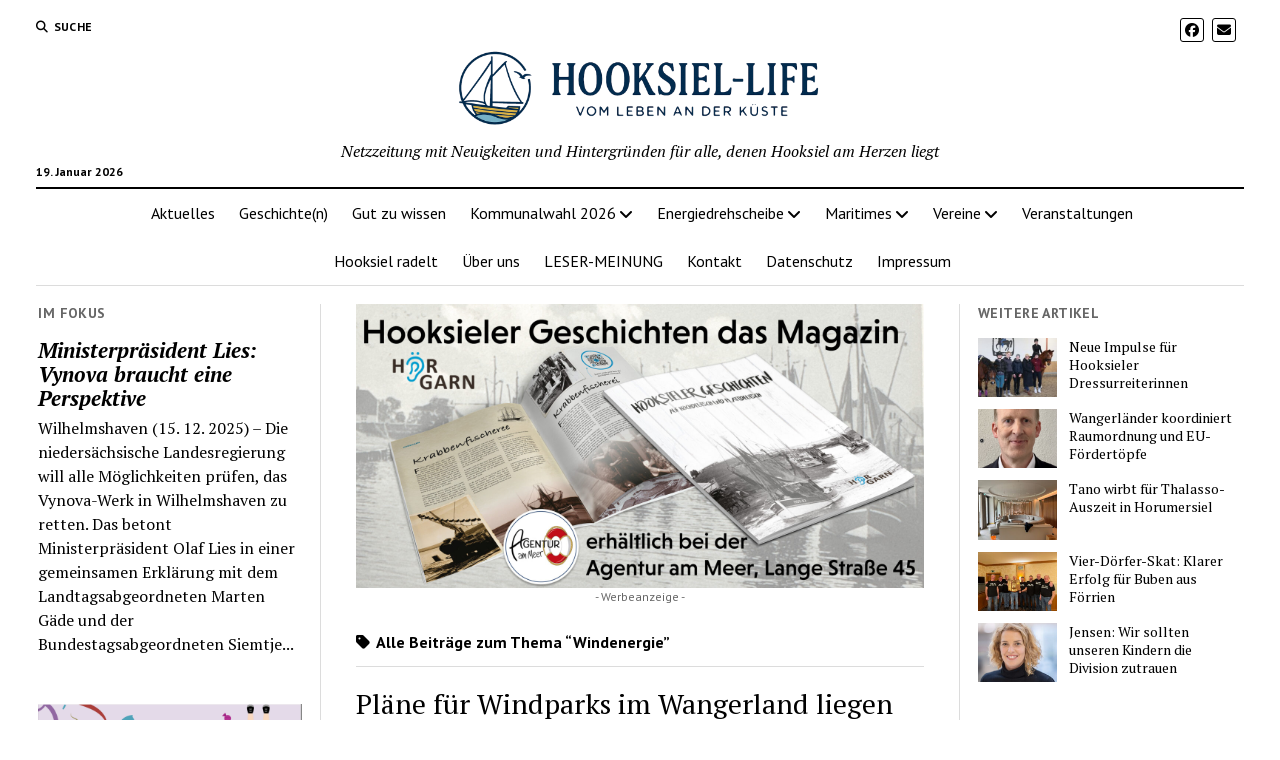

--- FILE ---
content_type: text/html; charset=UTF-8
request_url: https://hooksiel-life.de/tag/windenergie/
body_size: 138370
content:
<!DOCTYPE html>

<html lang="de">

<head>
	<meta name='robots' content='index, follow, max-image-preview:large, max-snippet:-1, max-video-preview:-1' />
<meta charset="UTF-8" />
<meta name="viewport" content="width=device-width, initial-scale=1" />
<meta name="template" content="Mission News 1.65" />
<meta property="og:title" content="Hooksiel-life: Vom Leben an der Küste"/>
<meta property="og:description" content="Netzzeitung mit Neuigkeiten und Hintergründen für alle, denen Hooksiel am Herzen liegt"/>
<meta property="og:image" content="https://hooksiel-life.de/wp-content/uploads/2026/01/windpark-edited.jpg"/>
<meta property="og:image:width" content="1701" />
<meta property="og:image:height" content="957" />
<meta property="og:image:type" content="image/jpeg" />
<meta property="og:type" content="article"/>
<meta property="og:article:published_time" content="2026-01-08 13:10:18"/>
<meta property="og:article:modified_time" content="2026-01-08 13:10:23"/>
<meta property="og:article:tag" content="Windenergie"/>
<meta name="twitter:card" content="summary">
<meta name="twitter:title" content="Hooksiel-life: Vom Leben an der Küste"/>
<meta name="twitter:description" content="Netzzeitung mit Neuigkeiten und Hintergründen für alle, denen Hooksiel am Herzen liegt"/>
<meta name="twitter:image" content="https://hooksiel-life.de/wp-content/uploads/2026/01/windpark-edited.jpg"/>

	<!-- This site is optimized with the Yoast SEO plugin v26.7 - https://yoast.com/wordpress/plugins/seo/ -->
	<title>Windenergie Archive - Hooksiel-life: Vom Leben an der Küste</title>
	<link rel="canonical" href="https://hooksiel-life.de/tag/windenergie/" />
	<link rel="next" href="https://hooksiel-life.de/tag/windenergie/page/2/" />
	<meta property="og:url" content="https://hooksiel-life.de/tag/windenergie/" />
	<meta property="og:site_name" content="Hooksiel-life: Vom Leben an der Küste" />
	<meta property="og:image" content="https://hooksiel-life.de/wp-content/uploads/2025/04/Hooksiel-Life-Default.jpg" />
	<meta property="og:image:width" content="1920" />
	<meta property="og:image:height" content="1080" />
	<meta property="og:image:type" content="image/jpeg" />
	<script type="application/ld+json" class="yoast-schema-graph">{"@context":"https://schema.org","@graph":[{"@type":"CollectionPage","@id":"https://hooksiel-life.de/tag/windenergie/","url":"https://hooksiel-life.de/tag/windenergie/","name":"Windenergie Archive - Hooksiel-life: Vom Leben an der Küste","isPartOf":{"@id":"https://hooksiel-life.de/#website"},"primaryImageOfPage":{"@id":"https://hooksiel-life.de/tag/windenergie/#primaryimage"},"image":{"@id":"https://hooksiel-life.de/tag/windenergie/#primaryimage"},"thumbnailUrl":"https://hooksiel-life.de/wp-content/uploads/2026/01/windpark-edited.jpg","breadcrumb":{"@id":"https://hooksiel-life.de/tag/windenergie/#breadcrumb"},"inLanguage":"de"},{"@type":"ImageObject","inLanguage":"de","@id":"https://hooksiel-life.de/tag/windenergie/#primaryimage","url":"https://hooksiel-life.de/wp-content/uploads/2026/01/windpark-edited.jpg","contentUrl":"https://hooksiel-life.de/wp-content/uploads/2026/01/windpark-edited.jpg","width":1701,"height":957},{"@type":"BreadcrumbList","@id":"https://hooksiel-life.de/tag/windenergie/#breadcrumb","itemListElement":[{"@type":"ListItem","position":1,"name":"Startseite","item":"https://hooksiel-life.de/"},{"@type":"ListItem","position":2,"name":"Windenergie"}]},{"@type":"WebSite","@id":"https://hooksiel-life.de/#website","url":"https://hooksiel-life.de/","name":"Hooksiel-Life: Vom Leben an der Küste","description":"Netzzeitung mit Neuigkeiten und Hintergründen für alle, denen Hooksiel am Herzen liegt","publisher":{"@id":"https://hooksiel-life.de/#organization"},"alternateName":"Netzzeitung für Hooksiel","potentialAction":[{"@type":"SearchAction","target":{"@type":"EntryPoint","urlTemplate":"https://hooksiel-life.de/?s={search_term_string}"},"query-input":{"@type":"PropertyValueSpecification","valueRequired":true,"valueName":"search_term_string"}}],"inLanguage":"de"},{"@type":"Organization","@id":"https://hooksiel-life.de/#organization","name":"Hooksiel-Life: Vom Leben an der Küste","url":"https://hooksiel-life.de/","logo":{"@type":"ImageObject","inLanguage":"de","@id":"https://hooksiel-life.de/#/schema/logo/image/","url":"https://hooksiel-life.de/wp-content/uploads/2025/04/cropped-hooksiellife-logo-512-fill.png","contentUrl":"https://hooksiel-life.de/wp-content/uploads/2025/04/cropped-hooksiellife-logo-512-fill.png","width":512,"height":512,"caption":"Hooksiel-Life: Vom Leben an der Küste"},"image":{"@id":"https://hooksiel-life.de/#/schema/logo/image/"}}]}</script>
	<!-- / Yoast SEO plugin. -->


<link rel='dns-prefetch' href='//fonts.googleapis.com' />
<link rel="alternate" type="application/rss+xml" title="Hooksiel-life: Vom Leben an der Küste &raquo; Feed" href="https://hooksiel-life.de/feed/" />
<link rel="alternate" type="application/rss+xml" title="Hooksiel-life: Vom Leben an der Küste &raquo; Kommentar-Feed" href="https://hooksiel-life.de/comments/feed/" />
<link rel="alternate" type="application/rss+xml" title="Hooksiel-life: Vom Leben an der Küste &raquo; Windenergie Schlagwort-Feed" href="https://hooksiel-life.de/tag/windenergie/feed/" />
<style id='wp-img-auto-sizes-contain-inline-css' type='text/css'>
img:is([sizes=auto i],[sizes^="auto," i]){contain-intrinsic-size:3000px 1500px}
/*# sourceURL=wp-img-auto-sizes-contain-inline-css */
</style>
<style id='wp-emoji-styles-inline-css' type='text/css'>

	img.wp-smiley, img.emoji {
		display: inline !important;
		border: none !important;
		box-shadow: none !important;
		height: 1em !important;
		width: 1em !important;
		margin: 0 0.07em !important;
		vertical-align: -0.1em !important;
		background: none !important;
		padding: 0 !important;
	}
/*# sourceURL=wp-emoji-styles-inline-css */
</style>
<style id='wp-block-library-inline-css' type='text/css'>
:root{--wp-block-synced-color:#7a00df;--wp-block-synced-color--rgb:122,0,223;--wp-bound-block-color:var(--wp-block-synced-color);--wp-editor-canvas-background:#ddd;--wp-admin-theme-color:#007cba;--wp-admin-theme-color--rgb:0,124,186;--wp-admin-theme-color-darker-10:#006ba1;--wp-admin-theme-color-darker-10--rgb:0,107,160.5;--wp-admin-theme-color-darker-20:#005a87;--wp-admin-theme-color-darker-20--rgb:0,90,135;--wp-admin-border-width-focus:2px}@media (min-resolution:192dpi){:root{--wp-admin-border-width-focus:1.5px}}.wp-element-button{cursor:pointer}:root .has-very-light-gray-background-color{background-color:#eee}:root .has-very-dark-gray-background-color{background-color:#313131}:root .has-very-light-gray-color{color:#eee}:root .has-very-dark-gray-color{color:#313131}:root .has-vivid-green-cyan-to-vivid-cyan-blue-gradient-background{background:linear-gradient(135deg,#00d084,#0693e3)}:root .has-purple-crush-gradient-background{background:linear-gradient(135deg,#34e2e4,#4721fb 50%,#ab1dfe)}:root .has-hazy-dawn-gradient-background{background:linear-gradient(135deg,#faaca8,#dad0ec)}:root .has-subdued-olive-gradient-background{background:linear-gradient(135deg,#fafae1,#67a671)}:root .has-atomic-cream-gradient-background{background:linear-gradient(135deg,#fdd79a,#004a59)}:root .has-nightshade-gradient-background{background:linear-gradient(135deg,#330968,#31cdcf)}:root .has-midnight-gradient-background{background:linear-gradient(135deg,#020381,#2874fc)}:root{--wp--preset--font-size--normal:16px;--wp--preset--font-size--huge:42px}.has-regular-font-size{font-size:1em}.has-larger-font-size{font-size:2.625em}.has-normal-font-size{font-size:var(--wp--preset--font-size--normal)}.has-huge-font-size{font-size:var(--wp--preset--font-size--huge)}.has-text-align-center{text-align:center}.has-text-align-left{text-align:left}.has-text-align-right{text-align:right}.has-fit-text{white-space:nowrap!important}#end-resizable-editor-section{display:none}.aligncenter{clear:both}.items-justified-left{justify-content:flex-start}.items-justified-center{justify-content:center}.items-justified-right{justify-content:flex-end}.items-justified-space-between{justify-content:space-between}.screen-reader-text{border:0;clip-path:inset(50%);height:1px;margin:-1px;overflow:hidden;padding:0;position:absolute;width:1px;word-wrap:normal!important}.screen-reader-text:focus{background-color:#ddd;clip-path:none;color:#444;display:block;font-size:1em;height:auto;left:5px;line-height:normal;padding:15px 23px 14px;text-decoration:none;top:5px;width:auto;z-index:100000}html :where(.has-border-color){border-style:solid}html :where([style*=border-top-color]){border-top-style:solid}html :where([style*=border-right-color]){border-right-style:solid}html :where([style*=border-bottom-color]){border-bottom-style:solid}html :where([style*=border-left-color]){border-left-style:solid}html :where([style*=border-width]){border-style:solid}html :where([style*=border-top-width]){border-top-style:solid}html :where([style*=border-right-width]){border-right-style:solid}html :where([style*=border-bottom-width]){border-bottom-style:solid}html :where([style*=border-left-width]){border-left-style:solid}html :where(img[class*=wp-image-]){height:auto;max-width:100%}:where(figure){margin:0 0 1em}html :where(.is-position-sticky){--wp-admin--admin-bar--position-offset:var(--wp-admin--admin-bar--height,0px)}@media screen and (max-width:600px){html :where(.is-position-sticky){--wp-admin--admin-bar--position-offset:0px}}

/*# sourceURL=wp-block-library-inline-css */
</style><style id='wp-block-archives-inline-css' type='text/css'>
.wp-block-archives{box-sizing:border-box}.wp-block-archives-dropdown label{display:block}
/*# sourceURL=https://hooksiel-life.de/wp-includes/blocks/archives/style.min.css */
</style>
<style id='wp-block-heading-inline-css' type='text/css'>
h1:where(.wp-block-heading).has-background,h2:where(.wp-block-heading).has-background,h3:where(.wp-block-heading).has-background,h4:where(.wp-block-heading).has-background,h5:where(.wp-block-heading).has-background,h6:where(.wp-block-heading).has-background{padding:1.25em 2.375em}h1.has-text-align-left[style*=writing-mode]:where([style*=vertical-lr]),h1.has-text-align-right[style*=writing-mode]:where([style*=vertical-rl]),h2.has-text-align-left[style*=writing-mode]:where([style*=vertical-lr]),h2.has-text-align-right[style*=writing-mode]:where([style*=vertical-rl]),h3.has-text-align-left[style*=writing-mode]:where([style*=vertical-lr]),h3.has-text-align-right[style*=writing-mode]:where([style*=vertical-rl]),h4.has-text-align-left[style*=writing-mode]:where([style*=vertical-lr]),h4.has-text-align-right[style*=writing-mode]:where([style*=vertical-rl]),h5.has-text-align-left[style*=writing-mode]:where([style*=vertical-lr]),h5.has-text-align-right[style*=writing-mode]:where([style*=vertical-rl]),h6.has-text-align-left[style*=writing-mode]:where([style*=vertical-lr]),h6.has-text-align-right[style*=writing-mode]:where([style*=vertical-rl]){rotate:180deg}
/*# sourceURL=https://hooksiel-life.de/wp-includes/blocks/heading/style.min.css */
</style>
<style id='wp-block-image-inline-css' type='text/css'>
.wp-block-image>a,.wp-block-image>figure>a{display:inline-block}.wp-block-image img{box-sizing:border-box;height:auto;max-width:100%;vertical-align:bottom}@media not (prefers-reduced-motion){.wp-block-image img.hide{visibility:hidden}.wp-block-image img.show{animation:show-content-image .4s}}.wp-block-image[style*=border-radius] img,.wp-block-image[style*=border-radius]>a{border-radius:inherit}.wp-block-image.has-custom-border img{box-sizing:border-box}.wp-block-image.aligncenter{text-align:center}.wp-block-image.alignfull>a,.wp-block-image.alignwide>a{width:100%}.wp-block-image.alignfull img,.wp-block-image.alignwide img{height:auto;width:100%}.wp-block-image .aligncenter,.wp-block-image .alignleft,.wp-block-image .alignright,.wp-block-image.aligncenter,.wp-block-image.alignleft,.wp-block-image.alignright{display:table}.wp-block-image .aligncenter>figcaption,.wp-block-image .alignleft>figcaption,.wp-block-image .alignright>figcaption,.wp-block-image.aligncenter>figcaption,.wp-block-image.alignleft>figcaption,.wp-block-image.alignright>figcaption{caption-side:bottom;display:table-caption}.wp-block-image .alignleft{float:left;margin:.5em 1em .5em 0}.wp-block-image .alignright{float:right;margin:.5em 0 .5em 1em}.wp-block-image .aligncenter{margin-left:auto;margin-right:auto}.wp-block-image :where(figcaption){margin-bottom:1em;margin-top:.5em}.wp-block-image.is-style-circle-mask img{border-radius:9999px}@supports ((-webkit-mask-image:none) or (mask-image:none)) or (-webkit-mask-image:none){.wp-block-image.is-style-circle-mask img{border-radius:0;-webkit-mask-image:url('data:image/svg+xml;utf8,<svg viewBox="0 0 100 100" xmlns="http://www.w3.org/2000/svg"><circle cx="50" cy="50" r="50"/></svg>');mask-image:url('data:image/svg+xml;utf8,<svg viewBox="0 0 100 100" xmlns="http://www.w3.org/2000/svg"><circle cx="50" cy="50" r="50"/></svg>');mask-mode:alpha;-webkit-mask-position:center;mask-position:center;-webkit-mask-repeat:no-repeat;mask-repeat:no-repeat;-webkit-mask-size:contain;mask-size:contain}}:root :where(.wp-block-image.is-style-rounded img,.wp-block-image .is-style-rounded img){border-radius:9999px}.wp-block-image figure{margin:0}.wp-lightbox-container{display:flex;flex-direction:column;position:relative}.wp-lightbox-container img{cursor:zoom-in}.wp-lightbox-container img:hover+button{opacity:1}.wp-lightbox-container button{align-items:center;backdrop-filter:blur(16px) saturate(180%);background-color:#5a5a5a40;border:none;border-radius:4px;cursor:zoom-in;display:flex;height:20px;justify-content:center;opacity:0;padding:0;position:absolute;right:16px;text-align:center;top:16px;width:20px;z-index:100}@media not (prefers-reduced-motion){.wp-lightbox-container button{transition:opacity .2s ease}}.wp-lightbox-container button:focus-visible{outline:3px auto #5a5a5a40;outline:3px auto -webkit-focus-ring-color;outline-offset:3px}.wp-lightbox-container button:hover{cursor:pointer;opacity:1}.wp-lightbox-container button:focus{opacity:1}.wp-lightbox-container button:focus,.wp-lightbox-container button:hover,.wp-lightbox-container button:not(:hover):not(:active):not(.has-background){background-color:#5a5a5a40;border:none}.wp-lightbox-overlay{box-sizing:border-box;cursor:zoom-out;height:100vh;left:0;overflow:hidden;position:fixed;top:0;visibility:hidden;width:100%;z-index:100000}.wp-lightbox-overlay .close-button{align-items:center;cursor:pointer;display:flex;justify-content:center;min-height:40px;min-width:40px;padding:0;position:absolute;right:calc(env(safe-area-inset-right) + 16px);top:calc(env(safe-area-inset-top) + 16px);z-index:5000000}.wp-lightbox-overlay .close-button:focus,.wp-lightbox-overlay .close-button:hover,.wp-lightbox-overlay .close-button:not(:hover):not(:active):not(.has-background){background:none;border:none}.wp-lightbox-overlay .lightbox-image-container{height:var(--wp--lightbox-container-height);left:50%;overflow:hidden;position:absolute;top:50%;transform:translate(-50%,-50%);transform-origin:top left;width:var(--wp--lightbox-container-width);z-index:9999999999}.wp-lightbox-overlay .wp-block-image{align-items:center;box-sizing:border-box;display:flex;height:100%;justify-content:center;margin:0;position:relative;transform-origin:0 0;width:100%;z-index:3000000}.wp-lightbox-overlay .wp-block-image img{height:var(--wp--lightbox-image-height);min-height:var(--wp--lightbox-image-height);min-width:var(--wp--lightbox-image-width);width:var(--wp--lightbox-image-width)}.wp-lightbox-overlay .wp-block-image figcaption{display:none}.wp-lightbox-overlay button{background:none;border:none}.wp-lightbox-overlay .scrim{background-color:#fff;height:100%;opacity:.9;position:absolute;width:100%;z-index:2000000}.wp-lightbox-overlay.active{visibility:visible}@media not (prefers-reduced-motion){.wp-lightbox-overlay.active{animation:turn-on-visibility .25s both}.wp-lightbox-overlay.active img{animation:turn-on-visibility .35s both}.wp-lightbox-overlay.show-closing-animation:not(.active){animation:turn-off-visibility .35s both}.wp-lightbox-overlay.show-closing-animation:not(.active) img{animation:turn-off-visibility .25s both}.wp-lightbox-overlay.zoom.active{animation:none;opacity:1;visibility:visible}.wp-lightbox-overlay.zoom.active .lightbox-image-container{animation:lightbox-zoom-in .4s}.wp-lightbox-overlay.zoom.active .lightbox-image-container img{animation:none}.wp-lightbox-overlay.zoom.active .scrim{animation:turn-on-visibility .4s forwards}.wp-lightbox-overlay.zoom.show-closing-animation:not(.active){animation:none}.wp-lightbox-overlay.zoom.show-closing-animation:not(.active) .lightbox-image-container{animation:lightbox-zoom-out .4s}.wp-lightbox-overlay.zoom.show-closing-animation:not(.active) .lightbox-image-container img{animation:none}.wp-lightbox-overlay.zoom.show-closing-animation:not(.active) .scrim{animation:turn-off-visibility .4s forwards}}@keyframes show-content-image{0%{visibility:hidden}99%{visibility:hidden}to{visibility:visible}}@keyframes turn-on-visibility{0%{opacity:0}to{opacity:1}}@keyframes turn-off-visibility{0%{opacity:1;visibility:visible}99%{opacity:0;visibility:visible}to{opacity:0;visibility:hidden}}@keyframes lightbox-zoom-in{0%{transform:translate(calc((-100vw + var(--wp--lightbox-scrollbar-width))/2 + var(--wp--lightbox-initial-left-position)),calc(-50vh + var(--wp--lightbox-initial-top-position))) scale(var(--wp--lightbox-scale))}to{transform:translate(-50%,-50%) scale(1)}}@keyframes lightbox-zoom-out{0%{transform:translate(-50%,-50%) scale(1);visibility:visible}99%{visibility:visible}to{transform:translate(calc((-100vw + var(--wp--lightbox-scrollbar-width))/2 + var(--wp--lightbox-initial-left-position)),calc(-50vh + var(--wp--lightbox-initial-top-position))) scale(var(--wp--lightbox-scale));visibility:hidden}}
/*# sourceURL=https://hooksiel-life.de/wp-includes/blocks/image/style.min.css */
</style>
<style id='wp-block-media-text-inline-css' type='text/css'>
.wp-block-media-text{box-sizing:border-box;
  /*!rtl:begin:ignore*/direction:ltr;
  /*!rtl:end:ignore*/display:grid;grid-template-columns:50% 1fr;grid-template-rows:auto}.wp-block-media-text.has-media-on-the-right{grid-template-columns:1fr 50%}.wp-block-media-text.is-vertically-aligned-top>.wp-block-media-text__content,.wp-block-media-text.is-vertically-aligned-top>.wp-block-media-text__media{align-self:start}.wp-block-media-text.is-vertically-aligned-center>.wp-block-media-text__content,.wp-block-media-text.is-vertically-aligned-center>.wp-block-media-text__media,.wp-block-media-text>.wp-block-media-text__content,.wp-block-media-text>.wp-block-media-text__media{align-self:center}.wp-block-media-text.is-vertically-aligned-bottom>.wp-block-media-text__content,.wp-block-media-text.is-vertically-aligned-bottom>.wp-block-media-text__media{align-self:end}.wp-block-media-text>.wp-block-media-text__media{
  /*!rtl:begin:ignore*/grid-column:1;grid-row:1;
  /*!rtl:end:ignore*/margin:0}.wp-block-media-text>.wp-block-media-text__content{direction:ltr;
  /*!rtl:begin:ignore*/grid-column:2;grid-row:1;
  /*!rtl:end:ignore*/padding:0 8%;word-break:break-word}.wp-block-media-text.has-media-on-the-right>.wp-block-media-text__media{
  /*!rtl:begin:ignore*/grid-column:2;grid-row:1
  /*!rtl:end:ignore*/}.wp-block-media-text.has-media-on-the-right>.wp-block-media-text__content{
  /*!rtl:begin:ignore*/grid-column:1;grid-row:1
  /*!rtl:end:ignore*/}.wp-block-media-text__media a{display:block}.wp-block-media-text__media img,.wp-block-media-text__media video{height:auto;max-width:unset;vertical-align:middle;width:100%}.wp-block-media-text.is-image-fill>.wp-block-media-text__media{background-size:cover;height:100%;min-height:250px}.wp-block-media-text.is-image-fill>.wp-block-media-text__media>a{display:block;height:100%}.wp-block-media-text.is-image-fill>.wp-block-media-text__media img{height:1px;margin:-1px;overflow:hidden;padding:0;position:absolute;width:1px;clip:rect(0,0,0,0);border:0}.wp-block-media-text.is-image-fill-element>.wp-block-media-text__media{height:100%;min-height:250px}.wp-block-media-text.is-image-fill-element>.wp-block-media-text__media>a{display:block;height:100%}.wp-block-media-text.is-image-fill-element>.wp-block-media-text__media img{height:100%;object-fit:cover;width:100%}@media (max-width:600px){.wp-block-media-text.is-stacked-on-mobile{grid-template-columns:100%!important}.wp-block-media-text.is-stacked-on-mobile>.wp-block-media-text__media{grid-column:1;grid-row:1}.wp-block-media-text.is-stacked-on-mobile>.wp-block-media-text__content{grid-column:1;grid-row:2}}
/*# sourceURL=https://hooksiel-life.de/wp-includes/blocks/media-text/style.min.css */
</style>
<style id='wp-block-tag-cloud-inline-css' type='text/css'>
.wp-block-tag-cloud{box-sizing:border-box}.wp-block-tag-cloud.aligncenter{justify-content:center;text-align:center}.wp-block-tag-cloud a{display:inline-block;margin-right:5px}.wp-block-tag-cloud span{display:inline-block;margin-left:5px;text-decoration:none}:root :where(.wp-block-tag-cloud.is-style-outline){display:flex;flex-wrap:wrap;gap:1ch}:root :where(.wp-block-tag-cloud.is-style-outline a){border:1px solid;font-size:unset!important;margin-right:0;padding:1ch 2ch;text-decoration:none!important}
/*# sourceURL=https://hooksiel-life.de/wp-includes/blocks/tag-cloud/style.min.css */
</style>
<style id='wp-block-paragraph-inline-css' type='text/css'>
.is-small-text{font-size:.875em}.is-regular-text{font-size:1em}.is-large-text{font-size:2.25em}.is-larger-text{font-size:3em}.has-drop-cap:not(:focus):first-letter{float:left;font-size:8.4em;font-style:normal;font-weight:100;line-height:.68;margin:.05em .1em 0 0;text-transform:uppercase}body.rtl .has-drop-cap:not(:focus):first-letter{float:none;margin-left:.1em}p.has-drop-cap.has-background{overflow:hidden}:root :where(p.has-background){padding:1.25em 2.375em}:where(p.has-text-color:not(.has-link-color)) a{color:inherit}p.has-text-align-left[style*="writing-mode:vertical-lr"],p.has-text-align-right[style*="writing-mode:vertical-rl"]{rotate:180deg}
/*# sourceURL=https://hooksiel-life.de/wp-includes/blocks/paragraph/style.min.css */
</style>
<style id='wp-block-separator-inline-css' type='text/css'>
@charset "UTF-8";.wp-block-separator{border:none;border-top:2px solid}:root :where(.wp-block-separator.is-style-dots){height:auto;line-height:1;text-align:center}:root :where(.wp-block-separator.is-style-dots):before{color:currentColor;content:"···";font-family:serif;font-size:1.5em;letter-spacing:2em;padding-left:2em}.wp-block-separator.is-style-dots{background:none!important;border:none!important}
/*# sourceURL=https://hooksiel-life.de/wp-includes/blocks/separator/style.min.css */
</style>
<style id='global-styles-inline-css' type='text/css'>
:root{--wp--preset--aspect-ratio--square: 1;--wp--preset--aspect-ratio--4-3: 4/3;--wp--preset--aspect-ratio--3-4: 3/4;--wp--preset--aspect-ratio--3-2: 3/2;--wp--preset--aspect-ratio--2-3: 2/3;--wp--preset--aspect-ratio--16-9: 16/9;--wp--preset--aspect-ratio--9-16: 9/16;--wp--preset--color--black: #000000;--wp--preset--color--cyan-bluish-gray: #abb8c3;--wp--preset--color--white: #ffffff;--wp--preset--color--pale-pink: #f78da7;--wp--preset--color--vivid-red: #cf2e2e;--wp--preset--color--luminous-vivid-orange: #ff6900;--wp--preset--color--luminous-vivid-amber: #fcb900;--wp--preset--color--light-green-cyan: #7bdcb5;--wp--preset--color--vivid-green-cyan: #00d084;--wp--preset--color--pale-cyan-blue: #8ed1fc;--wp--preset--color--vivid-cyan-blue: #0693e3;--wp--preset--color--vivid-purple: #9b51e0;--wp--preset--gradient--vivid-cyan-blue-to-vivid-purple: linear-gradient(135deg,rgb(6,147,227) 0%,rgb(155,81,224) 100%);--wp--preset--gradient--light-green-cyan-to-vivid-green-cyan: linear-gradient(135deg,rgb(122,220,180) 0%,rgb(0,208,130) 100%);--wp--preset--gradient--luminous-vivid-amber-to-luminous-vivid-orange: linear-gradient(135deg,rgb(252,185,0) 0%,rgb(255,105,0) 100%);--wp--preset--gradient--luminous-vivid-orange-to-vivid-red: linear-gradient(135deg,rgb(255,105,0) 0%,rgb(207,46,46) 100%);--wp--preset--gradient--very-light-gray-to-cyan-bluish-gray: linear-gradient(135deg,rgb(238,238,238) 0%,rgb(169,184,195) 100%);--wp--preset--gradient--cool-to-warm-spectrum: linear-gradient(135deg,rgb(74,234,220) 0%,rgb(151,120,209) 20%,rgb(207,42,186) 40%,rgb(238,44,130) 60%,rgb(251,105,98) 80%,rgb(254,248,76) 100%);--wp--preset--gradient--blush-light-purple: linear-gradient(135deg,rgb(255,206,236) 0%,rgb(152,150,240) 100%);--wp--preset--gradient--blush-bordeaux: linear-gradient(135deg,rgb(254,205,165) 0%,rgb(254,45,45) 50%,rgb(107,0,62) 100%);--wp--preset--gradient--luminous-dusk: linear-gradient(135deg,rgb(255,203,112) 0%,rgb(199,81,192) 50%,rgb(65,88,208) 100%);--wp--preset--gradient--pale-ocean: linear-gradient(135deg,rgb(255,245,203) 0%,rgb(182,227,212) 50%,rgb(51,167,181) 100%);--wp--preset--gradient--electric-grass: linear-gradient(135deg,rgb(202,248,128) 0%,rgb(113,206,126) 100%);--wp--preset--gradient--midnight: linear-gradient(135deg,rgb(2,3,129) 0%,rgb(40,116,252) 100%);--wp--preset--font-size--small: 12px;--wp--preset--font-size--medium: 20px;--wp--preset--font-size--large: 21px;--wp--preset--font-size--x-large: 42px;--wp--preset--font-size--regular: 16px;--wp--preset--font-size--larger: 28px;--wp--preset--spacing--20: 0.44rem;--wp--preset--spacing--30: 0.67rem;--wp--preset--spacing--40: 1rem;--wp--preset--spacing--50: 1.5rem;--wp--preset--spacing--60: 2.25rem;--wp--preset--spacing--70: 3.38rem;--wp--preset--spacing--80: 5.06rem;--wp--preset--shadow--natural: 6px 6px 9px rgba(0, 0, 0, 0.2);--wp--preset--shadow--deep: 12px 12px 50px rgba(0, 0, 0, 0.4);--wp--preset--shadow--sharp: 6px 6px 0px rgba(0, 0, 0, 0.2);--wp--preset--shadow--outlined: 6px 6px 0px -3px rgb(255, 255, 255), 6px 6px rgb(0, 0, 0);--wp--preset--shadow--crisp: 6px 6px 0px rgb(0, 0, 0);}:where(.is-layout-flex){gap: 0.5em;}:where(.is-layout-grid){gap: 0.5em;}body .is-layout-flex{display: flex;}.is-layout-flex{flex-wrap: wrap;align-items: center;}.is-layout-flex > :is(*, div){margin: 0;}body .is-layout-grid{display: grid;}.is-layout-grid > :is(*, div){margin: 0;}:where(.wp-block-columns.is-layout-flex){gap: 2em;}:where(.wp-block-columns.is-layout-grid){gap: 2em;}:where(.wp-block-post-template.is-layout-flex){gap: 1.25em;}:where(.wp-block-post-template.is-layout-grid){gap: 1.25em;}.has-black-color{color: var(--wp--preset--color--black) !important;}.has-cyan-bluish-gray-color{color: var(--wp--preset--color--cyan-bluish-gray) !important;}.has-white-color{color: var(--wp--preset--color--white) !important;}.has-pale-pink-color{color: var(--wp--preset--color--pale-pink) !important;}.has-vivid-red-color{color: var(--wp--preset--color--vivid-red) !important;}.has-luminous-vivid-orange-color{color: var(--wp--preset--color--luminous-vivid-orange) !important;}.has-luminous-vivid-amber-color{color: var(--wp--preset--color--luminous-vivid-amber) !important;}.has-light-green-cyan-color{color: var(--wp--preset--color--light-green-cyan) !important;}.has-vivid-green-cyan-color{color: var(--wp--preset--color--vivid-green-cyan) !important;}.has-pale-cyan-blue-color{color: var(--wp--preset--color--pale-cyan-blue) !important;}.has-vivid-cyan-blue-color{color: var(--wp--preset--color--vivid-cyan-blue) !important;}.has-vivid-purple-color{color: var(--wp--preset--color--vivid-purple) !important;}.has-black-background-color{background-color: var(--wp--preset--color--black) !important;}.has-cyan-bluish-gray-background-color{background-color: var(--wp--preset--color--cyan-bluish-gray) !important;}.has-white-background-color{background-color: var(--wp--preset--color--white) !important;}.has-pale-pink-background-color{background-color: var(--wp--preset--color--pale-pink) !important;}.has-vivid-red-background-color{background-color: var(--wp--preset--color--vivid-red) !important;}.has-luminous-vivid-orange-background-color{background-color: var(--wp--preset--color--luminous-vivid-orange) !important;}.has-luminous-vivid-amber-background-color{background-color: var(--wp--preset--color--luminous-vivid-amber) !important;}.has-light-green-cyan-background-color{background-color: var(--wp--preset--color--light-green-cyan) !important;}.has-vivid-green-cyan-background-color{background-color: var(--wp--preset--color--vivid-green-cyan) !important;}.has-pale-cyan-blue-background-color{background-color: var(--wp--preset--color--pale-cyan-blue) !important;}.has-vivid-cyan-blue-background-color{background-color: var(--wp--preset--color--vivid-cyan-blue) !important;}.has-vivid-purple-background-color{background-color: var(--wp--preset--color--vivid-purple) !important;}.has-black-border-color{border-color: var(--wp--preset--color--black) !important;}.has-cyan-bluish-gray-border-color{border-color: var(--wp--preset--color--cyan-bluish-gray) !important;}.has-white-border-color{border-color: var(--wp--preset--color--white) !important;}.has-pale-pink-border-color{border-color: var(--wp--preset--color--pale-pink) !important;}.has-vivid-red-border-color{border-color: var(--wp--preset--color--vivid-red) !important;}.has-luminous-vivid-orange-border-color{border-color: var(--wp--preset--color--luminous-vivid-orange) !important;}.has-luminous-vivid-amber-border-color{border-color: var(--wp--preset--color--luminous-vivid-amber) !important;}.has-light-green-cyan-border-color{border-color: var(--wp--preset--color--light-green-cyan) !important;}.has-vivid-green-cyan-border-color{border-color: var(--wp--preset--color--vivid-green-cyan) !important;}.has-pale-cyan-blue-border-color{border-color: var(--wp--preset--color--pale-cyan-blue) !important;}.has-vivid-cyan-blue-border-color{border-color: var(--wp--preset--color--vivid-cyan-blue) !important;}.has-vivid-purple-border-color{border-color: var(--wp--preset--color--vivid-purple) !important;}.has-vivid-cyan-blue-to-vivid-purple-gradient-background{background: var(--wp--preset--gradient--vivid-cyan-blue-to-vivid-purple) !important;}.has-light-green-cyan-to-vivid-green-cyan-gradient-background{background: var(--wp--preset--gradient--light-green-cyan-to-vivid-green-cyan) !important;}.has-luminous-vivid-amber-to-luminous-vivid-orange-gradient-background{background: var(--wp--preset--gradient--luminous-vivid-amber-to-luminous-vivid-orange) !important;}.has-luminous-vivid-orange-to-vivid-red-gradient-background{background: var(--wp--preset--gradient--luminous-vivid-orange-to-vivid-red) !important;}.has-very-light-gray-to-cyan-bluish-gray-gradient-background{background: var(--wp--preset--gradient--very-light-gray-to-cyan-bluish-gray) !important;}.has-cool-to-warm-spectrum-gradient-background{background: var(--wp--preset--gradient--cool-to-warm-spectrum) !important;}.has-blush-light-purple-gradient-background{background: var(--wp--preset--gradient--blush-light-purple) !important;}.has-blush-bordeaux-gradient-background{background: var(--wp--preset--gradient--blush-bordeaux) !important;}.has-luminous-dusk-gradient-background{background: var(--wp--preset--gradient--luminous-dusk) !important;}.has-pale-ocean-gradient-background{background: var(--wp--preset--gradient--pale-ocean) !important;}.has-electric-grass-gradient-background{background: var(--wp--preset--gradient--electric-grass) !important;}.has-midnight-gradient-background{background: var(--wp--preset--gradient--midnight) !important;}.has-small-font-size{font-size: var(--wp--preset--font-size--small) !important;}.has-medium-font-size{font-size: var(--wp--preset--font-size--medium) !important;}.has-large-font-size{font-size: var(--wp--preset--font-size--large) !important;}.has-x-large-font-size{font-size: var(--wp--preset--font-size--x-large) !important;}
/*# sourceURL=global-styles-inline-css */
</style>

<style id='classic-theme-styles-inline-css' type='text/css'>
/*! This file is auto-generated */
.wp-block-button__link{color:#fff;background-color:#32373c;border-radius:9999px;box-shadow:none;text-decoration:none;padding:calc(.667em + 2px) calc(1.333em + 2px);font-size:1.125em}.wp-block-file__button{background:#32373c;color:#fff;text-decoration:none}
/*# sourceURL=/wp-includes/css/classic-themes.min.css */
</style>
<link rel='stylesheet' id='ct-mission-news-google-fonts-css' href='//fonts.googleapis.com/css?family=Abril+Fatface%7CPT+Sans%3A400%2C700%7CPT+Serif%3A400%2C400i%2C700%2C700i&#038;subset=latin%2Clatin-ext&#038;display=swap&#038;ver=6.9' type='text/css' media='all' />
<link rel='stylesheet' id='ct-mission-news-font-awesome-css' href='https://hooksiel-life.de/wp-content/themes/mission-news/assets/font-awesome/css/all.min.css?ver=6.9' type='text/css' media='all' />
<link rel='stylesheet' id='ct-mission-news-style-css' href='https://hooksiel-life.de/wp-content/themes/mission-news/style.css?ver=6.9' type='text/css' media='all' />
<script type="text/javascript" src="https://hooksiel-life.de/wp-content/plugins/strato-assistant/js/cookies.js?ver=1657036144" id="strato-assistant-wp-cookies-js"></script>
<script type="text/javascript" src="https://hooksiel-life.de/wp-includes/js/jquery/jquery.min.js?ver=3.7.1" id="jquery-core-js"></script>
<script type="text/javascript" src="https://hooksiel-life.de/wp-includes/js/jquery/jquery-migrate.min.js?ver=3.4.1" id="jquery-migrate-js"></script>
<link rel="https://api.w.org/" href="https://hooksiel-life.de/wp-json/" /><link rel="alternate" title="JSON" type="application/json" href="https://hooksiel-life.de/wp-json/wp/v2/tags/167" /><link rel="EditURI" type="application/rsd+xml" title="RSD" href="https://hooksiel-life.de/xmlrpc.php?rsd" />
<meta name="generator" content="WordPress 6.9" />
<link rel="icon" href="https://hooksiel-life.de/wp-content/uploads/2025/04/cropped-hooksiellife-logo-512-fill-32x32.png" sizes="32x32" />
<link rel="icon" href="https://hooksiel-life.de/wp-content/uploads/2025/04/cropped-hooksiellife-logo-512-fill-192x192.png" sizes="192x192" />
<link rel="apple-touch-icon" href="https://hooksiel-life.de/wp-content/uploads/2025/04/cropped-hooksiellife-logo-512-fill-180x180.png" />
<meta name="msapplication-TileImage" content="https://hooksiel-life.de/wp-content/uploads/2025/04/cropped-hooksiellife-logo-512-fill-270x270.png" />
		<style type="text/css" id="wp-custom-css">
			/* Widget nur auf Homepage und Archiv-Seiten anzeigen */
body:not(.home):not(.archive) #above-main {
    display: none !important;
}

/* Featured Image auf Seiten ausblenden */
.page .featured-image {
    display: none !important;
}		</style>
		</head>

<body id="mission-news" class="archive tag tag-windenergie tag-167 wp-custom-logo wp-theme-mission-news full-post layout-rows-excerpt titles-above-image">
<a class="skip-content" href="#main">Drücken Sie „Enter“, um den Inhalte zu überspringen</a>
<div id="overflow-container" class="overflow-container">
	<div id="max-width" class="max-width">
							<header class="site-header" id="site-header" role="banner">
				<div class="top-nav">
					<button id="search-toggle" class="search-toggle"><i class="fas fa-search"></i><span>Suche</span></button>
<div id="search-form-popup" class="search-form-popup">
	<div class="inner">
		<div class="title">Suche Hooksiel-life: Vom Leben an der Küste</div>
		<div class='search-form-container'>
    <form role="search" method="get" class="search-form" action="https://hooksiel-life.de">
        <input id="search-field" type="search" class="search-field" value="" name="s"
               title="Suche" placeholder="Suche nach…" />
        <input type="submit" class="search-submit" value='Suche'/>
    </form>
</div>		<a id="close-search" class="close" href="#"><svg xmlns="http://www.w3.org/2000/svg" width="20" height="20" viewBox="0 0 20 20" version="1.1"><g stroke="none" stroke-width="1" fill="none" fill-rule="evenodd"><g transform="translate(-17.000000, -12.000000)" fill="#000000"><g transform="translate(17.000000, 12.000000)"><rect transform="translate(10.000000, 10.000000) rotate(45.000000) translate(-10.000000, -10.000000) " x="9" y="-2" width="2" height="24"/><rect transform="translate(10.000000, 10.000000) rotate(-45.000000) translate(-10.000000, -10.000000) " x="9" y="-2" width="2" height="24"/></g></g></g></svg></a>
	</div>
</div>
					<div id="menu-secondary-container" class="menu-secondary-container">
						<div id="menu-secondary" class="menu-container menu-secondary" role="navigation">
	</div>
					</div>
					<ul id='social-media-icons' class='social-media-icons'><li>					<a class="facebook" target="_blank"
					   href="http://facebook.com/hooksiellife">
						<i class="fab fa-facebook"
						   title="facebook"></i>
					</a>
					</li><li>					<a class="email" target="_blank"
					   href="mailto:i&#110;fos&#64;h&#111;ok&#115;&#105;&#101;l&#45;&#108;&#105;&#102;e.d&#101;">
						<i class="fas fa-envelope" title="E-Mail"></i>
					</a>
				</li></ul>				</div>
				<div id="title-container" class="title-container"><div class='site-title has-date'><a href="https://hooksiel-life.de/" class="custom-logo-link" rel="home"><img width="384" height="80" src="https://hooksiel-life.de/wp-content/uploads/2025/04/cropped-hooksiel-life-banner-25.png" class="custom-logo" alt="Hooksiel-life: Vom Leben an der Küste" decoding="async" srcset="https://hooksiel-life.de/wp-content/uploads/2025/04/cropped-hooksiel-life-banner-25.png 384w, https://hooksiel-life.de/wp-content/uploads/2025/04/cropped-hooksiel-life-banner-25-300x63.png 300w" sizes="(max-width: 384px) 100vw, 384px" /></a></div><p class="date">19. Januar 2026</p><p class="tagline">Netzzeitung mit Neuigkeiten und Hintergründen für alle, denen Hooksiel am Herzen liegt</p>				</div>
				<button id="toggle-navigation" class="toggle-navigation" name="toggle-navigation" aria-expanded="false">
					<span class="screen-reader-text">Menü öffnen</span>
					<svg xmlns="http://www.w3.org/2000/svg" width="24" height="18" viewBox="0 0 24 18" version="1.1"><g stroke="none" stroke-width="1" fill="none" fill-rule="evenodd"><g transform="translate(-272.000000, -21.000000)" fill="#000000"><g transform="translate(266.000000, 12.000000)"><g transform="translate(6.000000, 9.000000)"><rect class="top-bar" x="0" y="0" width="24" height="2"/><rect class="middle-bar" x="0" y="8" width="24" height="2"/><rect class="bottom-bar" x="0" y="16" width="24" height="2"/></g></g></g></g></svg>				</button>
				<div id="menu-primary-container" class="menu-primary-container tier-1">
					<div class="dropdown-navigation"><a id="back-button" class="back-button" href="#"><i class="fas fa-angle-left"></i> Back</a><span class="label"></span></div>
<div id="menu-primary" class="menu-container menu-primary" role="navigation">
    <nav class="menu"><ul id="menu-primary-items" class="menu-primary-items"><li id="menu-item-33" class="menu-item menu-item-type-custom menu-item-object-custom menu-item-home menu-item-33"><a href="http://hooksiel-life.de/">Aktuelles</a></li>
<li id="menu-item-106" class="menu-item menu-item-type-post_type menu-item-object-page menu-item-106"><a href="https://hooksiel-life.de/geschichte-und-geschichten/">Geschichte(n)</a></li>
<li id="menu-item-96" class="menu-item menu-item-type-post_type menu-item-object-page menu-item-96"><a href="https://hooksiel-life.de/gut-zu-wissen-2/">Gut zu wissen</a></li>
<li id="menu-item-16155" class="menu-item menu-item-type-post_type menu-item-object-page menu-item-has-children menu-item-16155"><a href="https://hooksiel-life.de/kommunalwahl-2026/">Kommunalwahl 2026</a><button class="toggle-dropdown" aria-expanded="false" name="toggle-dropdown"><span class="screen-reader-text">Menü öffnen</span><i class="fas fa-angle-right"></i></button>
<ul class="sub-menu">
	<li id="menu-item-16321" class="menu-item menu-item-type-post_type menu-item-object-page menu-item-16321"><a href="https://hooksiel-life.de/das-rennen-um-die-macht-im-rathaus-ist-eroeffnet/">Bürgermeisterwahl</a></li>
	<li id="menu-item-16399" class="menu-item menu-item-type-post_type menu-item-object-page menu-item-16399"><a href="https://hooksiel-life.de/landkreis-friesland-bekommt-einen-neuen-landrat/">Landratswahl</a></li>
</ul>
</li>
<li id="menu-item-152" class="menu-item menu-item-type-post_type menu-item-object-page menu-item-has-children menu-item-152"><a href="https://hooksiel-life.de/energiedrehscheibe/">Energiedrehscheibe</a><button class="toggle-dropdown" aria-expanded="false" name="toggle-dropdown"><span class="screen-reader-text">Menü öffnen</span><i class="fas fa-angle-right"></i></button>
<ul class="sub-menu">
	<li id="menu-item-153" class="menu-item menu-item-type-post_type menu-item-object-page menu-item-153"><a href="https://hooksiel-life.de/drehscheibe-fuer-offshore-windenergie/">Drehscheibe für Offshore-Windenergie</a></li>
	<li id="menu-item-154" class="menu-item menu-item-type-post_type menu-item-object-page menu-item-154"><a href="https://hooksiel-life.de/ausstieg-aus-der-kohleverstromung/">Ausstieg aus der Kohleverstromung</a></li>
	<li id="menu-item-156" class="menu-item menu-item-type-post_type menu-item-object-page menu-item-156"><a href="https://hooksiel-life.de/lng-terminal-im-eiltempo/">LNG-Terminal im Eiltempo fertiggestellt</a></li>
	<li id="menu-item-159" class="menu-item menu-item-type-post_type menu-item-object-page menu-item-159"><a href="https://hooksiel-life.de/stromautobahn-nach-grossbritannien/">Stromautobahn nach Großbritannien</a></li>
	<li id="menu-item-158" class="menu-item menu-item-type-post_type menu-item-object-page menu-item-158"><a href="https://hooksiel-life.de/tes-setzt-auf-gruenen-wasserstoff/">TES setzt auf grünen Wasserstoff</a></li>
	<li id="menu-item-161" class="menu-item menu-item-type-post_type menu-item-object-page menu-item-161"><a href="https://hooksiel-life.de/wasserstoff-hoffungstraeger-fuer-stahlindustrie/">Wasserstoff: Hoffungsträger für Stahlindustrie</a></li>
	<li id="menu-item-12016" class="menu-item menu-item-type-post_type menu-item-object-page menu-item-12016"><a href="https://hooksiel-life.de/kavernen-als-speicher-fuer-wasserstoff-geeignet/">Kavernen als Speicher für Wasserstoff geeignet</a></li>
	<li id="menu-item-12843" class="menu-item menu-item-type-post_type menu-item-object-page menu-item-12843"><a href="https://hooksiel-life.de/oowv-baut-werk-brauchwasser-fuer-die-wasserstoff-produktion/">OOWV baut Werk: Brauchwasser für die Wasserstoff-Produktion</a></li>
	<li id="menu-item-155" class="menu-item menu-item-type-post_type menu-item-object-page menu-item-155"><a href="https://hooksiel-life.de/nwo-setzt-auf-blauen-wasserstoff/">NWO setzt auf „blauen“ Wasserstoff</a></li>
	<li id="menu-item-3951" class="menu-item menu-item-type-post_type menu-item-object-page menu-item-3951"><a href="https://hooksiel-life.de/gruene-plaene-von-uniper-fuer-wilhelmshaven/">Grüne Pläne von Uniper für Wilhelmshaven</a></li>
	<li id="menu-item-15528" class="menu-item menu-item-type-post_type menu-item-object-page menu-item-15528"><a href="https://hooksiel-life.de/ammoniak-cracker-soll-wasserstoff-importe-ermoeglichen/">Ammoniak-Cracker soll Wasserstoff-Importe ermöglichen</a></li>
	<li id="menu-item-157" class="menu-item menu-item-type-post_type menu-item-object-page menu-item-157"><a href="https://hooksiel-life.de/riesiges-transportnetz-fuer-co2/">Riesiges Transportnetz für CO2</a></li>
	<li id="menu-item-1118" class="menu-item menu-item-type-post_type menu-item-object-page menu-item-1118"><a href="https://hooksiel-life.de/bp-prueft-bau-von-ammoniak-cracker-bei-nwo-in-wilhelmshaven/">BP prüft Bau von Ammoniak-Cracker bei  NWO in Wilhelmshaven</a></li>
	<li id="menu-item-233" class="menu-item menu-item-type-post_type menu-item-object-page menu-item-233"><a href="https://hooksiel-life.de/co2-export-ueber-wilhelmshaven-nach-norwegen/">CO2-Export über Wilhelmshaven nach Norwegen</a></li>
	<li id="menu-item-2307" class="menu-item menu-item-type-post_type menu-item-object-page menu-item-2307"><a href="https://hooksiel-life.de/konzerne-bilden-waserstoff-allinanz/">Konzerne bilden H2-Allianz</a></li>
	<li id="menu-item-5992" class="menu-item menu-item-type-post_type menu-item-object-page menu-item-5992"><a href="https://hooksiel-life.de/oge-plant-doppel-pipeline-fuer-wasserstoff-und-erdgas/">OGE plant Doppel-Pipeline für Wasserstoff und Erdgas</a></li>
	<li id="menu-item-1390" class="menu-item menu-item-type-post_type menu-item-object-page menu-item-1390"><a href="https://hooksiel-life.de/wasserstoff-pipeline-aus-norwegen/">Wasserstoff-Pipeline aus Norwegen?</a></li>
	<li id="menu-item-1563" class="menu-item menu-item-type-post_type menu-item-object-page menu-item-1563"><a href="https://hooksiel-life.de/volth2-plant-wasserstoff-werk-an-der-geniusbank/">VoltH2 plant Wasserstoff-Werk an der Geniusbank</a></li>
</ul>
</li>
<li id="menu-item-185" class="menu-item menu-item-type-post_type menu-item-object-page menu-item-has-children menu-item-185"><a href="https://hooksiel-life.de/maritimes/">Maritimes</a><button class="toggle-dropdown" aria-expanded="false" name="toggle-dropdown"><span class="screen-reader-text">Menü öffnen</span><i class="fas fa-angle-right"></i></button>
<ul class="sub-menu">
	<li id="menu-item-226" class="menu-item menu-item-type-post_type menu-item-object-page menu-item-226"><a href="https://hooksiel-life.de/schiffe-in-und-vor-hooksiel/">Schiffe in und vor Hooksiel</a></li>
	<li id="menu-item-811" class="menu-item menu-item-type-post_type menu-item-object-page menu-item-811"><a href="https://hooksiel-life.de/maritimes/der-jade-weser-port-wilhelmshavens-tor-zur-welt/">Der Jade-Weser-Port – Wilhelmshavens Tor zur Welt</a></li>
	<li id="menu-item-189" class="menu-item menu-item-type-post_type menu-item-object-page menu-item-189"><a href="https://hooksiel-life.de/hooksieler-seeschleuse-soll-fuer-die-zukunft-fit-gemacht-werden/">Hooksieler Seeschleuse wird für die Zukunft fit gemacht</a></li>
	<li id="menu-item-186" class="menu-item menu-item-type-post_type menu-item-object-page menu-item-186"><a href="https://hooksiel-life.de/mit-dem-adler-nach-helgoland/">Nur vier Fahrten  nach Helgoland</a></li>
	<li id="menu-item-203" class="menu-item menu-item-type-post_type menu-item-object-page menu-item-203"><a href="https://hooksiel-life.de/gedenkstein/">Gedenkstein</a></li>
	<li id="menu-item-187" class="menu-item menu-item-type-post_type menu-item-object-page menu-item-187"><a href="https://hooksiel-life.de/galeriebauwerk-ermoeglicht-hafenbahn/">Galeriebauwerk ermöglicht Hafenbahn</a></li>
</ul>
</li>
<li id="menu-item-214" class="menu-item menu-item-type-post_type menu-item-object-page menu-item-has-children menu-item-214"><a href="https://hooksiel-life.de/vereine-verbaende-und-institutionen/">Vereine</a><button class="toggle-dropdown" aria-expanded="false" name="toggle-dropdown"><span class="screen-reader-text">Menü öffnen</span><i class="fas fa-angle-right"></i></button>
<ul class="sub-menu">
	<li id="menu-item-12447" class="menu-item menu-item-type-post_type menu-item-object-page menu-item-12447"><a href="https://hooksiel-life.de/vereine-verbaende-und-institutionen/">Vereine, Verbände und Institutionen</a></li>
	<li id="menu-item-213" class="menu-item menu-item-type-post_type menu-item-object-page menu-item-213"><a href="https://hooksiel-life.de/sportvereine/">Sportvereine</a></li>
	<li id="menu-item-524" class="menu-item menu-item-type-post_type menu-item-object-page menu-item-524"><a href="https://hooksiel-life.de/wassersport/">Wassersport</a></li>
	<li id="menu-item-315" class="menu-item menu-item-type-post_type menu-item-object-page menu-item-315"><a href="https://hooksiel-life.de/mit-dat-spoeoekhus-fing-das-theater-an/">Kulturangebot</a></li>
	<li id="menu-item-610" class="menu-item menu-item-type-post_type menu-item-object-page menu-item-610"><a href="https://hooksiel-life.de/freiwillige-feuerwehr-hooksiel/">Freiwillige Feuerwehr Hooksiel</a></li>
	<li id="menu-item-1703" class="menu-item menu-item-type-post_type menu-item-object-page menu-item-1703"><a href="https://hooksiel-life.de/dorfgemeinschaft/">Dorfgemeinschaft Hooksiel</a></li>
	<li id="menu-item-1292" class="menu-item menu-item-type-post_type menu-item-object-page menu-item-1292"><a href="https://hooksiel-life.de/auszeiten-bei-einer-tasse-tee-und-einem-stueck-torte/">Landfrauenverein Hooksiel</a></li>
</ul>
</li>
<li id="menu-item-622" class="menu-item menu-item-type-post_type menu-item-object-page menu-item-622"><a href="https://hooksiel-life.de/veranstaltungen/">Veranstaltungen</a></li>
<li id="menu-item-6893" class="menu-item menu-item-type-post_type menu-item-object-page menu-item-6893"><a href="https://hooksiel-life.de/hooksiel-radelt-hooksiel-life-stellt-schoene-radtouren-vor/">Hooksiel radelt</a></li>
<li id="menu-item-453" class="menu-item menu-item-type-post_type menu-item-object-page menu-item-453"><a href="https://hooksiel-life.de/plattform-fuer-kommunikation-in-hooksiel/">Über uns</a></li>
<li id="menu-item-960" class="menu-item menu-item-type-post_type menu-item-object-page menu-item-960"><a href="https://hooksiel-life.de/leser-meinung/">LESER-MEINUNG</a></li>
<li id="menu-item-36" class="menu-item menu-item-type-post_type menu-item-object-page menu-item-36"><a href="https://hooksiel-life.de/kontakt/">Kontakt</a></li>
<li id="menu-item-65" class="menu-item menu-item-type-post_type menu-item-object-page menu-item-65"><a href="https://hooksiel-life.de/datenschutzerklaerung/">Datenschutz</a></li>
<li id="menu-item-66" class="menu-item menu-item-type-post_type menu-item-object-page menu-item-66"><a href="https://hooksiel-life.de/impressum/">Impressum</a></li>
</ul></nav></div>
				</div>
			</header>
								<div class="content-container">
						<div class="layout-container">
				    <aside class="sidebar sidebar-left" id="sidebar-left" role="complementary">
        <div class="inner">
            <section id="ct_mission_news_post_list-1" class="widget widget_ct_mission_news_post_list"><div class="style-1"><h2 class="widget-title">Im Fokus</h2><ul><li class="post-item"><div class="top"><div class="top-inner"><a href="https://hooksiel-life.de/entwicklungsplanung/wilhelmshaven/ministerpraesident-lies-vynova-braucht-eine-perspektive/" class="title">Ministerpräsident Lies: Vynova braucht eine Perspektive</a></div></div><div class="bottom"><div class="excerpt">Wilhelmshaven (15. 12. 2025) –&nbsp;Die niedersächsische Landesregierung will alle Möglichkeiten prüfen, das Vynova-Werk in Wilhelmshaven zu retten. Das betont Ministerpräsident Olaf Lies in einer gemeinsamen Erklärung mit dem Landtagsabgeordneten Marten Gäde und der Bundestagsabgeordneten Siemtje...</div></div></li></ul></div></section><section id="block-34" class="widget widget_block widget_media_image">
<figure class="wp-block-image size-large"><a href="http://www.friesenevent.de"><img fetchpriority="high" decoding="async" width="727" height="1024" src="https://hooksiel-life.de/wp-content/uploads/2026/01/Bildschirmfoto-2026-01-14-um-09.53.40-727x1024.png" alt="- Werbeanzeige -" class="wp-image-16349" srcset="https://hooksiel-life.de/wp-content/uploads/2026/01/Bildschirmfoto-2026-01-14-um-09.53.40-727x1024.png 727w, https://hooksiel-life.de/wp-content/uploads/2026/01/Bildschirmfoto-2026-01-14-um-09.53.40-213x300.png 213w, https://hooksiel-life.de/wp-content/uploads/2026/01/Bildschirmfoto-2026-01-14-um-09.53.40-768x1082.png 768w, https://hooksiel-life.de/wp-content/uploads/2026/01/Bildschirmfoto-2026-01-14-um-09.53.40.png 1012w" sizes="(max-width: 727px) 100vw, 727px" /></a><figcaption class="wp-element-caption">- Werbeanzeige -</figcaption></figure>
</section><section id="ct_mission_news_post_list-4" class="widget widget_ct_mission_news_post_list"><div class="style-1"><ul><li class="post-item"><div class="top"><div class="top-inner"><a href="https://hooksiel-life.de/landkreis-friesland-bekommt-einen-neuen-landrat/" class="title">Landkreis Friesland bekommt einen neuen Landrat</a></div></div><div class="bottom"><div class="excerpt">Friesland (17. 1. 2026) – Der erste Bewerber hat seinen Hut in den Ring geworfen. Mehr noch: Der Kreisvorstand der SPD im Landkreis Friesland hat im Januar Rolf Neuhaus (48) zu seinem Landratskandidaten erkoren. Damit gilt...</div></div></li><li class="post-item"><div class="top"><div class="top-inner"><a href="https://hooksiel-life.de/das-rennen-um-die-macht-im-rathaus-ist-eroeffnet/" class="title">Das Rennen um die Macht im Rathaus ist eröffnet</a></div></div><div class="bottom"><div class="excerpt">Wangerland (13. 1. 2026) – Am Sonntag, 13. September, sind alle wahlberechtigten Wangerländerinnen und Wangerland ab dem 16. Lebensjahr aufgefordert, eine Bürgermeisterin oder einen Bürgermeister zu wählen und die Zusammensetzung des künftigen Gemeinderates zu bestimmen....</div></div></li></ul></div></section><section id="block-33" class="widget widget_block widget_media_image">
<figure class="wp-block-image size-large"><img decoding="async" width="1024" height="582" src="https://hooksiel-life.de/wp-content/uploads/2025/06/Bildschirmfoto-2025-04-14-um-11.16.27-1-1024x582.png" alt="" class="wp-image-12511" srcset="https://hooksiel-life.de/wp-content/uploads/2025/06/Bildschirmfoto-2025-04-14-um-11.16.27-1-1024x582.png 1024w, https://hooksiel-life.de/wp-content/uploads/2025/06/Bildschirmfoto-2025-04-14-um-11.16.27-1-300x171.png 300w, https://hooksiel-life.de/wp-content/uploads/2025/06/Bildschirmfoto-2025-04-14-um-11.16.27-1-768x437.png 768w, https://hooksiel-life.de/wp-content/uploads/2025/06/Bildschirmfoto-2025-04-14-um-11.16.27-1-1536x873.png 1536w, https://hooksiel-life.de/wp-content/uploads/2025/06/Bildschirmfoto-2025-04-14-um-11.16.27-1.png 1988w" sizes="(max-width: 1024px) 100vw, 1024px" /><figcaption class="wp-element-caption">- Werbeanzeige -</figcaption></figure>
</section>        </div>
    </aside>
				<section id="main" class="main" role="main">
						<aside id="above-main" class="widget-area widget-area-above-main active-1"  role="complementary">
		<section id="block-20" class="widget widget_block widget_media_image">
<figure class="wp-block-image size-full"><a href="https://www.agentur-am-meer.de"><img decoding="async" width="2560" height="1280" src="https://hooksiel-life.de/wp-content/uploads/2025/07/Suckert-Anzeige-2.jpg" alt="- Werbeanzeige -" class="wp-image-12844" srcset="https://hooksiel-life.de/wp-content/uploads/2025/07/Suckert-Anzeige-2.jpg 2560w, https://hooksiel-life.de/wp-content/uploads/2025/07/Suckert-Anzeige-2-300x150.jpg 300w, https://hooksiel-life.de/wp-content/uploads/2025/07/Suckert-Anzeige-2-1024x512.jpg 1024w, https://hooksiel-life.de/wp-content/uploads/2025/07/Suckert-Anzeige-2-768x384.jpg 768w, https://hooksiel-life.de/wp-content/uploads/2025/07/Suckert-Anzeige-2-1536x768.jpg 1536w, https://hooksiel-life.de/wp-content/uploads/2025/07/Suckert-Anzeige-2-2048x1024.jpg 2048w" sizes="(max-width: 2560px) 100vw, 2560px" /></a><figcaption class="wp-element-caption">- Werbeanzeige -</figcaption></figure>
</section>	</aside>

<div class='archive-header'>
					<h1>
			<i class="fas fa-tag"></i>
			Alle Beiträge zum Thema &ldquo;Windenergie&rdquo;		</h1>
		</div>
<div id="loop-container" class="loop-container">
    <div class="post-16163 post type-post status-publish format-standard has-post-thumbnail hentry category-wangerland tag-windenergie entry">
		<article>
				<div class='post-header'>
						<h2 class='post-title'>
				<a href="https://hooksiel-life.de/wangerland/plaene-fuer-windparks-im-wangerland-liegen-ab-heute-aus/">Pläne für Windparks im Wangerland liegen ab heute aus</a>
			</h2>
			<div class="post-byline">8. Januar 2026 | <p class="post-categories"><a class="wangerland" href="https://hooksiel-life.de/category/wangerland/" title="Siehe alle Beiträge in Wangerland">Wangerland</a></p></div>		</div>
				<div class="post-content">
			
<p>Wangerland (8. 1. 2026) – Die Gemeinde Wangerland treibt die Planung für mögliche weitere Windparks im Gemeindegebiet voran. Während aktuelle Überlegungen für einen Windpark bei<a href="http://Windparks bei Wiarden sollen 22 Altanlagen ersetzen"> Wiarden</a> vorerst auf Eis gelegt wurden, hat der Verwaltungsausschuss der Gemeinde für zwei schon länger geplante Projekte jetzt die nächste Stufe der Bauleitplanung beschlossen. </p>



<p><strong>Projekte bei Oldorf und Haddien</strong></p>



<p>Für die geplanten Windparks „Nenndorf“ und „Haddien Nord“ wurden die so genannten Aufstellungsbeschlüsse für Bebauungspläne gefasst und eine „frühzeitige Beteiligung der Öffentlichkeit“ eingeleitet. Mit der Einleitung der Verfahren ist noch keine Entscheidung in der Sache getroffen. </p>



<figure class="wp-block-image size-large"><img loading="lazy" decoding="async" width="1701" height="957" src="https://hooksiel-life.de/wp-content/uploads/2026/01/windpark-edited.jpg" alt="" class="wp-image-16164" srcset="https://hooksiel-life.de/wp-content/uploads/2026/01/windpark-edited.jpg 1701w, https://hooksiel-life.de/wp-content/uploads/2026/01/windpark-edited-300x169.jpg 300w, https://hooksiel-life.de/wp-content/uploads/2026/01/windpark-edited-1024x576.jpg 1024w, https://hooksiel-life.de/wp-content/uploads/2026/01/windpark-edited-768x432.jpg 768w, https://hooksiel-life.de/wp-content/uploads/2026/01/windpark-edited-1536x864.jpg 1536w" sizes="auto, (max-width: 1701px) 100vw, 1701px" /><figcaption class="wp-element-caption">Die immer größer werdenden Windräder können saubere Energie liefern, werden aber auch den Blick auf die Landschaft im Wangerland verändern.  Archiv-Foto: hol</figcaption></figure>



<p>Die Planentwürfe samt Umweltberichten liegen ab heute bis&nbsp;einschließlich 9. Februar an der Information im Rathaus der Gemeinde Wangerland in Hohenkirchen aus, können aber auch im Internet auf der Homepage der Gemeinde (<a href="http://www.wangerland.org/">www.wangerland.org</a>) eingesehen werden. Im Rahmen dieses Verfahrensschrittes können Bürger Stellungnahmen oder Anregungen zu den Plänen einreichen.</p>



<p><strong>500 Meter Abstand zu Häusern</strong></p>



<p>Der Windpark Nenndorf soll in der Nähe von Oldorf beidseitig der Kreisstraße 87 entstehen, der Windpark Haddien Nord westlich des Ortes Haddien zwischen Hooksiel und Waddewarden. Für beide Parks ist ein Mindestabstand der Anlagen von 500 Metern zu benachbarten Wohnhäusern vorgesehen. Dabei soll nach dem Willen der Gemeinde das Prinzip „Rotor-in“ gelten. Das bedeutet: Der Abstand zu den Häusern wird von der Rotorspitze der bis zu 250 Meter hohen Anlagen gemessen und nicht vom Mast aus. Ob die Parks genehmigungsfähig sind und wie viele Anlagen jeweils in ihnen gebaut werden können, wird sich erst im Laufe des weiteren Verfahrens ergeben.</p>



<p>Während die Gemeinde für neue Windparks selbst Baurecht schaffen muss, können ein Großteil der in der Gemeinde stehenden älteren Einzelanlagen aufgrund von bundesrechtlichen Regelungen erneuert werden, ohne dass die Kommunalpolitik darauf entscheiden Einfluss hat. Derzeit ist noch unklar, wie viele Betreiber ihr Recht auf „Repowering“ auch in Anspruch nehmen wollen.</p>
		</div>
	</article>
	</div>	<aside id="after-first-post" class="widget-area widget-area-after-first-post active-1" role="complementary">
		<section id="block-21" class="widget widget_block widget_media_image">
<figure class="wp-block-image size-full"><a href="https://www.skiterrassen.de"><img loading="lazy" decoding="async" width="2560" height="1280" src="https://hooksiel-life.de/wp-content/uploads/2025/04/Anzeige_Skiterrassen_Personalsuche_1024x512-scaled.jpg" alt="- Werbeanzeige -" class="wp-image-11702" srcset="https://hooksiel-life.de/wp-content/uploads/2025/04/Anzeige_Skiterrassen_Personalsuche_1024x512-scaled.jpg 2560w, https://hooksiel-life.de/wp-content/uploads/2025/04/Anzeige_Skiterrassen_Personalsuche_1024x512-300x150.jpg 300w, https://hooksiel-life.de/wp-content/uploads/2025/04/Anzeige_Skiterrassen_Personalsuche_1024x512-1024x512.jpg 1024w, https://hooksiel-life.de/wp-content/uploads/2025/04/Anzeige_Skiterrassen_Personalsuche_1024x512-768x384.jpg 768w, https://hooksiel-life.de/wp-content/uploads/2025/04/Anzeige_Skiterrassen_Personalsuche_1024x512-1536x768.jpg 1536w, https://hooksiel-life.de/wp-content/uploads/2025/04/Anzeige_Skiterrassen_Personalsuche_1024x512-2048x1024.jpg 2048w" sizes="auto, (max-width: 2560px) 100vw, 2560px" /></a><figcaption class="wp-element-caption">-Werbeanzeige -</figcaption></figure>
</section>	</aside>
<div class="post-15521 post type-post status-publish format-standard has-post-thumbnail hentry category-wangerland category-wilhelmshaven tag-jensen tag-windenergie entry rows-excerpt">
		<article>
				<div class='post-header'>
						<h2 class='post-title'>
				<a href="https://hooksiel-life.de/wangerland/jensen-will-mehr-offshore-steuern-fuer-kuestengemeinden/">Jensen will mehr Offshore-Steuern für Küstengemeinden</a>
			</h2>
			<div class="post-byline">28. November 2025 | <p class="post-categories"><a class="wangerland" href="https://hooksiel-life.de/category/wangerland/" title="Siehe alle Beiträge in Wangerland">Wangerland</a> und <a class="wilhelmshaven" href="https://hooksiel-life.de/category/entwicklungsplanung/wilhelmshaven/" title="Siehe alle Beiträge in Wilhelmshaven">Wilhelmshaven</a></p></div>		</div>
		<div class="post-content">
			
<p>Wangerland/Wilhelmshaven (28. 11. 2025) –&nbsp;Die CDU-Landtagsabgeordnete <strong>Katharina Jensen</strong> (Wangerland) setzt sich für&nbsp;eine gerechtere Beteiligung der Küstenkommunen an den Gewerbesteuereinnahmen aus Offshore-Windparks ein. Hintergrund ist der Entwurf der Landesregierung, nach dem ausschließlich die Stadt Wilhelmshaven hebeberechtigt sein soll.</p>



<p><strong>110 Millionen Euro für Wilhelmshaven</strong></p>



<p>Wilhelmshaven könnte nach Berechnungen des Landes durch eine Änderung der Verordnung über die Erhebung der Gewerbe- und der Grundsteuer in gemeindefreien Gebieten, vornehmlich von Windparks, mit Mehreinnahmen in Höhe von rund 110 Millionen Euro jährlich rechnen. Davon würden über den Kommunalen Finanzausgleich rund 65 Millionen Euro auf andere niedersächsische Kommunen umverteilt werden, so die Pläne der Landesregierung. Das Land Niedersachsen und der Bund würden gemeinsam über die Gewerbesteuerumlage rund 9 Millionen Euro erhalten. Insgesamt könnten also rund 36 Millionen Euro im Haushalt der Stadt Wilhelmshaven bleiben.</p>



<div class="wp-block-media-text is-stacked-on-mobile"><figure class="wp-block-media-text__media"><img loading="lazy" width="768" height="1024" src="https://hooksiel-life.de/wp-content/uploads/2025/11/Offshore-768x1024.jpeg" alt="" class="wp-image-15522 size-full" /></figure><div class="wp-block-media-text__content">
<p>Jensen betont ausdrücklich, dass die Bedeutung Wilhelmshavens für die Energie- und Hafeninfrastruktur unstrittig sei. Sie weist aber darauf hin, dass auch andere Gemeinden im Küstenraum erhebliche Belastungen durch Kabeltrassen, Baustellen, Leitungsinfrastruktur und Konverterstationen tragen.&nbsp;</p>
</div></div>



<p>„Die Energiewende wird entlang der gesamten Küste umgesetzt. Deshalb ist es sinnvoll zu prüfen, wie die Landesregierung die Belastungen der übrigen betroffenen Gemeinden bewertet und welche Beteiligungsmodelle denkbar sind“, so Jensen. Über eine Kleine Anfrage will sie jetzt Klarheit darüber gewinnen, welche fachlichen und wirtschaftlichen Kriterien zur geplanten zentralen Hebeberechtigung geführt haben, wie die Situation der Trassen- und Anlandungskommunen eingeordnet wird und ob Ausgleichsmechanismen für diese Regionen geprüft werden.&nbsp;</p>
		</div>
	</article>
	</div><div class="post-15375 post type-post status-publish format-standard has-post-thumbnail hentry category-wangerland tag-windenergie entry rows-excerpt">
		<article>
				<div class='post-header'>
						<h2 class='post-title'>
				<a href="https://hooksiel-life.de/wangerland/windparks-bei-wiarden-sollen-22-altanlagen-ersetzen/">Windparks bei Wiarden sollen 22 Altanlagen ersetzen</a>
			</h2>
			<div class="post-byline">20. November 2025 | <p class="post-categories"><a class="wangerland" href="https://hooksiel-life.de/category/wangerland/" title="Siehe alle Beiträge in Wangerland">Wangerland</a></p></div>		</div>
		<div class="post-content">
			
<p>Wangerland (20. 11. 2025) – Die Nutzung der Windkraft im Wangerland ist im Umbruch. Als Sprecher eine Gruppe von 14 langjährigen Betreibern von Windkrafträdern stellte der Wangerländer <strong>Lutz Ahmels</strong> im Ausschuss für Gemeindeentwicklung Pläne vor, die Standorte von Einzelanlagen zu konzentrieren. 22 Altanlagen könnten abgebaut und durch Neubauten in zwei Flächen bei Wiarden durch vier oder sechs neue, deutlich höhere und leistungsstärkere Konverter ersetzt werden.</p>



<figure class="wp-block-image size-large"><img loading="lazy" width="1313" height="739" src="https://hooksiel-life.de/wp-content/uploads/2025/11/windpark-edited.jpg" alt="" class="wp-image-15378" /><figcaption class="wp-element-caption">Im  kürzlich in Pievens bei Tettens in Betrieb genommenen Windpark wird der Größenunterschied der neuen Windräder zu den Altanlage deutlich.  Einige der  unmittelbaren Anwohner sehen ihre Lebensqualität dadurch deutlich beeinträchtigt. Foto: hol</figcaption></figure>



<p>Als neue Standorte haben die Investoren eine 13,5 Hektar große Fläche nordöstlich von Wiarden sowie ein 33 Hektar großes Areal südlich des Ortes ins Auge gefasst und sich bereits weitgehend gesichert. Zum Ortsrand sollen die neuen Windräder mindestens 800 Meter Abstand haben, zu Einzelgehöften 500 Meter. Überlegungen, dass mit Einwilligung der Bewohner die gut 200 Meter hohen Anlagen auch bis zu 450 Meter an die Gebäude heranrücken dürften, erteilte der Ausschuss eine Absage.</p>



<p><strong>500 Meter Mindestabstand zu Gebäuden</strong></p>



<p>Wie viele Konverter in den Flächen tatsächlich aufgestellt werden können, wird sich erst im Lauf des weiteren Bauleitverfahrens zeigen. Unter anderem müsste der Flächennutzungsplan der Gemeinde geändert und dann ein konkreter Bebauungsplan aufgestellt werden. Die Altanlagen würden zu dem Zeitpunkt abgebaut, an dem die neuen Windkrafträder in Betrieb gehen, versicherte Ahmels, der vorrechnete, dass allein die beiden neuen Windparks in einem Zeitraum von 20 Jahren zwischen acht und neun Millionen Euro Gewerbesteuern in die Gemeindekasse wehen würden.</p>



<p><strong>Anwohner fürchten um Lebensqualität</strong></p>



<p>Allerdings: Das Thema Windenergie ist umstritten. Das wurde dadurch deutlich, dass die Ausschusssitzung von rund 50 Bürgerinnen und Bürgern verfolgt wurden – zum Teil Investoren, zum überwiegenden Teil aber Anwohner von potenziellen neuen Windrädern. Ihre Sorge: Die bis zu 200 Meter hohen Neuanlagen würden das Landschaftsbild der Gemeinde und den Wohn- und Erholungswert im Umfeld deutlich beeinträchtigen. Die bisherigen Altanlagen sind meist zwischen 60 und 100 Meter hoch.&nbsp;</p>



<p><strong>Weitere Parks in Haddien und Nenndorf</strong></p>



<p>Im Rahmen der Sitzung stellten Planer zwei weiteren Windpark-Projekte bei „Haddien Nord“ (18,2 Hektar) und „Nenndorf“ südlich von Oldorf (65 Hektar) vor. Mit einem Abstand von 500 Metern  zu Einzelhöfen  dürften die geplanten Anlagen keine bedrückende Wirkung auf die Nachbarn entfalten, hieß es. Inwieweit Einflüsse auf die Tier- und Pflanzenwelt die Investitionspläne eindämmen, wird sich im weiteren Verfahren zeigten. </p>



<p><strong>Bedenken vom Landkreis</strong></p>



<p>Für die nördlichen Teilflächen des Windparks Nenndorf hat der Landkreis Friesland bereits Bedenken angemeldet. Im Regionalen Raumordnungsprogramm (RROP) sind diese Flächen als „Vorrangfläche Grünland“ ausgewiesen. Inwieweit das den Bau von Windrädern behindert, muss noch geklärt werden.&nbsp;</p>



<p>Thema im Ausschuss war die Berechnungs-Methode für den Mindestabstand der Anlagen zu Gebäuden. Während die Planer die Distanz von 500 Metern gern vom Mastfuß der Konverter aus berechnet hätten, betonten Vertreter der Ratsfraktionen, dass die Gemeinde vom sogenannten „Rotor-in-Prinzip“ ausgehen wird. Das heißt: Die Spitze der Flügel der Windräder müssen mindestens 500 Meter von den Gebäuden entfernt sein. Bei Rotorlängen von 170 Metern bei modernen Anlagen vergrößert sich durch diese Festlegung der Abstand um 85 Meter.&nbsp;</p>
		</div>
	</article>
	</div><div class="post-11510 post type-post status-publish format-standard has-post-thumbnail hentry category-wangerland tag-windenergie entry rows-excerpt">
		<article>
				<div class='post-header'>
						<h2 class='post-title'>
				<a href="https://hooksiel-life.de/wangerland/windkraft-noetig-oder-ueberfluessig/">Windkraft nötig oder überflüssig?</a>
			</h2>
			<div class="post-byline">18. April 2025 | <p class="post-categories"><a class="wangerland" href="https://hooksiel-life.de/category/wangerland/" title="Siehe alle Beiträge in Wangerland">Wangerland</a></p></div>		</div>
		<div class="post-content">
			
<p>Jever/Wangerland (17. 4. 2025) – Mit der Nutzung der Windenergie in Friesland befasst sich der „Grüne Stammtisch“ am Mittwoch, 23. April. Zu der öffentlichen Veranstaltung des Ortsverbandes Jeverland von Bündnis 90/Die Grünen im Parkhotel in Jever (Beginn 19 Uhr) werden Experten zur in die Kritik geratenen Nutzung von Windkraft Stellung nehmen.</p>



<p>Die AfD-Fraktionsvorsitzende <strong>Alice Weidel </strong>hatte im Wahlkampf angekündigt, im Falle eines Wahlsieges alle Windräder niederreißen zu wollen. Der designierte Bundeskanzler <strong>Friedrich Merz</strong> (CDU) hält Windenergie nur für eine Übergangszeit für nötig. Und auch im Wangerland sehen viele Bürger die Entwicklung weiterer Windpark skeptisch.</p>



<p>Am Stammtisch werden<strong> Dr. Sebastian Rohe </strong>(Referent für Politik) und <strong>Klaus Gerken</strong> (Leiter Projektentwicklung Nordwest) von der Firma Alterric Deutschland GmbH (Oldenburg) zu Gast sein und alle Fragen rund um das Thema Windenergie in Friesland beleuchten. Alterric ist ein Gemeinschaftsunternehmen der EWE und der Aloys-Wobben-Stiftung (Enercon), das mehr als 250 Windparks an Land in ganz Deutschland, Frankreich und Griechenland entwickelt und betreibt.&nbsp;<br></p>
		</div>
	</article>
	</div><div class="post-11015 post type-post status-publish format-standard has-post-thumbnail hentry category-wangerland tag-kommunalpolitik tag-windenergie entry rows-excerpt">
		<article>
				<div class='post-header'>
						<h2 class='post-title'>
				<a href="https://hooksiel-life.de/wangerland/rat-will-alle-fragen-zu-neuen-windparks-in-offiziellem-verfahren-klaeren/">Rat will alle Fragen zu neuen Windparks in offiziellem Verfahren klären</a>
			</h2>
			<div class="post-byline">5. März 2025 | <p class="post-categories"><a class="wangerland" href="https://hooksiel-life.de/category/wangerland/" title="Siehe alle Beiträge in Wangerland">Wangerland</a></p></div>		</div>
		<div class="post-content">
			
<p>Wangerland (5. 3. 2025) – Der Ausschuss für Gemeindeentwicklung und Sanierung des Rates hat am Dienstag Abend die Tür für weitere Windparks im Wangerland geöffnet. Das Gremium folgte in der von zahlreichen Bürgern verfolgten Sitzung mehrheitlich dem Vorschlag der Gemeindeverwaltung, ein Verfahren für die Änderung des Flächennutzungsplanes anzuschieben. Bauamtsleiter <strong>Torsten Meuer</strong> und mehrere Ausschussmitglieder betonen aber, dass damit noch keine Entscheidung über die beantragten Projekte gefallen sei.&nbsp;</p>



<p>Mit dem so genannten Aufstellungsbeschluss für das mehrschichtige Bauleitverfahren lege sich die Gemeinde noch nicht fest, sagte Meuer. Im Rahmen der Anhörung der Träger öffentliche Belange, also aller beteiligten Behörden, werde aber sichtbar werden, ob die Pläne überhaupt an den gewünschten Stellen zu realisieren sind. Durch eine der ins Auge gefassten Flächen wolle etwa auch die Firma Tennet eine Stromleitung ziehen. Das letzte Wort zu den Windparkplänen behalte immer der Rat, so Meuer: „Die Gemeinde kann jederzeit die Reißleine ziehen.“</p>



<figure class="wp-block-image size-large"><img loading="lazy" width="1158" height="651" src="https://hooksiel-life.de/wp-content/uploads/2025/03/neu-Repowering-edited.jpg" alt="Simulation  Repowering-Anlagen" class="wp-image-11019" /><figcaption class="wp-element-caption">Windräder der neuen Generation werden das Landschaftsbild im Wangerland verändern. Das zeigt die Visualisierung eines Repower-Projektes bei Altgarmssiel. Die neuen Anlagen  wären deutlich größer als die bereits stehendem Altanlagen. Alle vier Anlagen stehen übrigens in einer Linie.</figcaption></figure>



<p>Die Vertreter von SPD und GfW (CDU, Grüne, FDP) stimmten für die von der Verwaltung vorgeschlagene Vorgehensweise. <strong>Alice Brandenburg-Bienek </strong>(CDU) wies dabei den Vorwurf zurück, es gehe der CDU lediglich darum, Einnahmen für die Gemeinde zu generieren. „Wir wollen Rechtssicherheit schaffen.“ Die SPD-Fraktion habe, so ihr Sprecher <strong>Holger Ulfers</strong>, bislang keine Eilbedürftigkeit gesehen. Jetzt wolle man aber alle offenen Fragen im Rahmen des offiziellen Verfahrens klären.</p>



<p>Die Gruppe der Unabhängigen (ZUW) scheiterte mit ihrem Antrag, zunächst die Fertigstellung des in Bau befindlichen Windparks in Pievens (zwischen Oldorf und Tettens) abzuwarten, um einen optischen Eindruck von den Konvertern der neuesten Genration zu bekommen. Zudem wollten bis zu zwanzig Betreiber von Einzelanlagen ihre veralteten Konverter„repowern“ – dass heißt, durch doppelt bis dreifach so hohe Neuanlagen ersetzten. Schon dadurch werde Geld in die Gemeindekasse kommen, so Ratsherr<strong> Immo Müller </strong>(ZUW), aber auch das Landschaftsbild werde sich verändern.</p>



<p>„Wir müssen genau abwägen“, forderte Müller. „Auch wir sind für die Nutzung von Windenergie. Um die Akzeptanz bei den Bürgern nicht zu gefährden, sei aber „entscheidend, wo und wie viele Anlagen“ entstehen.&nbsp;</p>



<p>Konkret ging es in dem Ausschuss um Anträge der GP Joule Anlagenbau GmbH und der Windweide Planungs- und Projektierter GbR. Die Gesellschaften wollen in Energieprojekte in Abstimmung mit den Landeigentümern realisieren, die zum Teil schon seit Jahren entsprechende Pläne verfolgen. Die jetzt ins Auge gefassten Flächen liegen an der Landesstraße 812 bei Haddien und beidseitig der Kreisstraße 87 zwischen der Waddewarder Brücke und Oldorf. Wie am Rande der Ausschusssitzung bekannt wurde, soll ganz aktuell auch noch ein dritter Projektierer einen Antrag bei der Gemeinde eingereicht haben.</p>



<p>Teilerfolge erzielte die ZUW dann doch noch. Der Ausschuss folgte der Anregung der Unabhängigen, im Laufe des Bauleitverfahrens mehrere Veranstaltungen auszurichten, auf denen die Bürger informiert werden. Auch soll mit den Windpark-Planern über etwaige Beteiligungsmodelle von Dritten gesprochen werden.&nbsp;</p>
		</div>
	</article>
	</div><div class="post-9828 post type-post status-publish format-standard has-post-thumbnail hentry category-uncategorized tag-gemeindeentwicklung tag-windenergie entry rows-excerpt">
		<article>
				<div class='post-header'>
						<h2 class='post-title'>
				<a href="https://hooksiel-life.de/uncategorized/gemeinde-will-den-wildwuchs-an-ferienwohnungen-eindaemmen/">Gemeinde will den Wildwuchs an Ferienwohnungen eindämmen</a>
			</h2>
			<div class="post-byline">27. November 2024 | <p class="post-categories"><a class="ohne-kategorie" href="https://hooksiel-life.de/category/uncategorized/" title="Siehe alle Beiträge in Ohne Kategorie">Ohne Kategorie</a></p></div>		</div>
		<div class="post-content">
			
<p>Wangerland (27. 11. 2024) –&nbsp;Die Bauleitplanung für Horumersiel kommt in eine entscheidende Phase. Am Dienstag Abend hat der Ratsausschuss für Gemeindeentwicklung und Sanierung die so genannte „frühzeitige Öffentlichkeitsbeteiligung“ für den neuen&nbsp;Bebauungsplans Nr. II/1 b „Horumersiel Nord-Ost“ empfohlen.</p>



<p>Der Plan definiert das Baurecht für die Ortsteile nördlich des Horumer Tiefs. Hier sind in der Vergangenheit mehr oder weniger ungeordnet zahlreiche Ferienwohnungen entstanden. Im Zuge der Gemeindeentwicklungs-Planung ist es das erklärte Ziel, den „Wildwuchs“ einzudämmen und die Bausubtanz rechtlich abzusichern.</p>



<p><strong>Drei Wohnungen je Gebäude</strong></p>



<p>Ein Knackpunkt: Die Zahl der zulässigen Wohnungen je Gebäude soll in weiten Teilen des Gebiets auf drei begrenzt werden. „Was machen die Vermieter, die derzeit vier oder fünf Wohnungen in ihrem Gebäude haben?“ wollte <strong>Heiko Manott</strong> wissen, der als beratendes Mitglied der Dorfgemeinschaft Horumersiel im Ausschuss vertreten ist.</p>



<p>Die Antwort der Verwaltung dürfte nicht allen Betroffenen gefallen. „Genehmigte Wohnungen haben Bestandsschutz.“ Und: Wer nicht nicht-genehmigte Ferienwohnungen betreibt, solle die Nutzungsänderung jetzt schnell auf den Weg bringen. In einer Areal aber, in dem Zweitwohnungen künftig nicht mehr zulässig sind, werde man künftig eine bislang als Zweitwohnsitz genutzte Wohnung nicht mehr als Zweitwohnung verkaufen können. Obwohl die Gemeinde sich vorgenommen hat, die vorhandenen Strukturen im Zuge der Bauleitplanung weitgehend zu legalisieren, sei schon jetzt absehbar: „Wir können nicht alle retten.“</p>



<p><strong>Beteiligung der Öffentlichkeit</strong></p>



<p>Konkret heißt das: Ein Teil der bislang ohne Genehmigung betriebenen Ferienwohnungen wird anders genutzt werden müssen. Obwohl, wie Manott sagte, diese Wohnungen maßgeblich mit zur touristischen Wertschöpfung in Horumersiel beigetragen haben. Betroffene haben jetzt im Rahmen es Verfahrens Gelegenheit, ihre Bedenken zu äußern.</p>



<p>Für eine noch intensivere Debatte in der gut besuchten Ausschusssitzung im Rathaus in Hohenkirchen die Windkraft-Planung. Die Gruppe „Gemeinsam fürs Wangerland“ (GfW) hatte einen Antrag eingebracht, wonach die Genehmigung für den Bau eines weiteren Windparks zwischen Tettens und Jever vorangetrieben werden sollte. Während <strong>Reiner Tammen </strong>(Grüne) den Antrag auch mit Blick auf die Finanzlage der Gemeinde Wangerland verteidigte, lehnten <strong>Holger Ulfers</strong> (SPD) und <strong>Immo Müller </strong>(ZUW) es ab, die Genehmigungsfähigkeit des Projektes durch den Landkreis Friesland vorab prüfen zu lassen. </p>



<p><strong>Debatte um neue Windparks</strong></p>



<p>Bürgermeister <strong>Mario Szlezak </strong>(SPD): „Im Kern geht es um die Entscheidung, ob wir mehr oder weniger Windkraftwerke in der Gemeinde haben wollen.“ Auch vor dem Hintergrund, dass Windkraftanlagen eine gute Einnahmequelle für die Gemeinde sind. Tammen: „Wir brauchen das Geld.“</p>



<p>Szlezak erinnerte daran, dass aktuell zwei Windparks im Gemeindegebiet im Bau seien. Zudem habe der Gesetzgeber den Betreibern von Altanlagen  das privilegierte Recht eingeräumt, ihre Anlagen zu „repowern“ – also durch neue, deutlich größere Anlagen zu ersetzen. Nach der bisherigen Beschlusslage will die Gemeinde zunächst abwarten, wie viele der rund 40 Altanlagen tatsächlich erneuert werden sollen und wie sich das aufs Landschaftsbild auswirkt.</p>



<p>Müller verwies darauf, dass es noch eine weitere Planung für einen Windpark gebe. Bevor man die unterschiedlichen Pläne städtebaulich bewerten könne, müsse man sich diese Projekt auch vorstellen lassen. Zum Unmut einiger Grundeigentümer, auf deren Flächen der Windpark entstehen soll, folgte der Ausschuss mehrheitlich den Vorstellungen von SPD und UWW.</p>
		</div>
	</article>
	</div><div class="post-6934 post type-post status-publish format-standard has-post-thumbnail hentry category-wangerland tag-beckmann tag-windenergie entry rows-excerpt">
		<article>
				<div class='post-header'>
						<h2 class='post-title'>
				<a href="https://hooksiel-life.de/wangerland/neues-windenergiegesetz-soll-geld-in-die-kassen-der-kommunen-wehen/">Neues Windenergiegesetz soll Geld in die Kassen der Kommunen wehen</a>
			</h2>
			<div class="post-byline">17. April 2024 | <p class="post-categories"><a class="wangerland" href="https://hooksiel-life.de/category/wangerland/" title="Siehe alle Beiträge in Wangerland">Wangerland</a></p></div>		</div>
		<div class="post-content">
			
<p>Wangerland/Jever/Hannover (17. 4. 2024). Die Kommunen in Niedersachsen werden künftig vom Ausbau der Windkraft- und auch Photovoltaikanlagen finanziell noch stärker profitieren. Der Landtag in Hannover hat am heutigen Mittwoch das Windenergiegesetz beschlossen. Wie die Landtagsabgeordnete der Grünen, <strong>Sina Beckmann </strong>(Jever) mitteilt, werden danach die Betreiber der Anlagen verpflichtet, eine so genannte „Akzeptanzabgabe“ an die Standort-Kommunen zu entrichten. „Das ist die Demokratisierung der Energiewende“, so Beckmann. „Wir sorgen dafür, dass alle profitieren können. Die Menschen sehen bald ganz konkret, welcher Nutzen auch für sie durch erneuerbare Energien entsteht.“</p>



<p>Im Durchschnitt werde jede neue Windkraftanlage durch die <strong>Akzeptanzabgabe</strong> etwa 30.000 Euro jährlich in die Gemeindekassen wehen. Der Abgabesatz beträgt 0,2 Cent je Kilowattstunde. Auch große Freiflächen-Solaranlagen unterliegen der jährlichen Zahlungspflicht. In der Gemeinde Wangerland ist bekanntlich das Repowering einer Vielzahl von älteren Windkraftanlagen geplant. Werden die Pläne so umgesetzt, könnte allein die Akzeptanzabgabe zu einer sechsstelligen Einnahmequelle der Gemeinde anwachsen.</p>



<div class="wp-block-media-text is-stacked-on-mobile" style="grid-template-columns:48% auto"><figure class="wp-block-media-text__media"><img loading="lazy" width="1024" height="768" src="https://hooksiel-life.de/wp-content/uploads/2023/10/windrad-1024x768.jpg" alt="Windrad" class="wp-image-4706 size-full" /></figure><div class="wp-block-media-text__content">
<p>„Über die Jahre kommt hier so viel zusammen, dass mit dem Geld auch in den Kommunen in Friesland einiges bewegt werden kann“, so die Politikerin. Darüber hinaus, so Beckmann, müssten die die Betreiber der Anlagen den Menschen vor Ort zusätzliche Angebote machen. Das könnten etwa vergünstigte Stromtarife sein, aber auch direkte Beteiligung an den Unternehmen.</p>
</div></div>



<p>„Dieses Gesetz ist wegweisend. Es wird bundesweit Nachahmer finden“, glaubt Sina Beckmann und verweist auf einen weiteren zentralen Inhalt des beschlossenen Regelwerks. Das Gesetz schreibt vor, dass die Vorranggebiete für Windenergie in Niedersachsen verdoppelt werden und auf 2,2 Prozent der Landesfläche anwachsen. „Das Windenergiegesetz gibt uns den nötigen Rückenwind, um den Ausbau der Erneuerbaren weiter voranzutreiben.“</p>



<p>In keinem anderen Bundesland wird nach Angaben des Umweltministeriums in Hannoverschon jetzt so viel Strom aus Windenergie, Sonne und Biogas erzeugt wie in Niedersachsen. 2023 sei erstmals mehr Strom aus Erneuerbaren Energien (50,8 TwH) erzeugt als verbraucht (50,5 TwH) worden, so Energie- und Klimaschutzminister<strong> Christian Meyer </strong>(Grüne). Doch um auch die Sektoren Mobilität, Gebäude und Wirtschaft klimaneutral zu machen, müsse das Ausbautempo für die Erneuerbaren noch deutlich erhöht werden. Dazu soll das Niedersächsische Windgesetz beitragen.</p>



<p>Durch den Ausbau der Erneuerbaren Energien werden Millionen Euro Wertschöpfung vor Ort generiert. Hinzu komme die Akzeptanzabgabe von 0,2 Cent pro Kilowattstunde, die die jeweilige Gemeinde frei für Naturschutz, soziale, kulturelle Zwecke, für Bildung oder zur Stärkung der Daseinsvorsorge verwenden könne. 50 Prozent der Einnahmen sollen möglichst in den jeweiligen Ortsteilen verwendet werden, wo das Windrad steht. Einmal im Jahr, so Meyer, müssen die Kommunen die Bevölkerung darüber informieren, wofür sie das Geld verwendet haben. „Das kann kostenloser Eintritt im Freibad, die Stärkung des ÖPNV, das Kulturfestival, die Förderung sozialer Einrichtungen oder ein Programm zur Dorfbegrünung sein&#8220;, so der Energie- und Klimaschutzminister.</p>



<p>Die Betreiber der Anlage müssten weitere 0,1 Cent pro Kilowattstunde erzeugten Stroms als Ausgabe für Menschen im Umfeld von 2,5 Kilometern der Anlage einplanen. Bei modernen Windrädern sind das rund 15.000 Euro je Anlage im Jahr. „Diese direkte Beteiligung der Menschen vor Ort ist neu und bundesweit einzigartig&#8220;, so der Minister. Die Ausschüttung könne in unterschiedlichsten Formen vorgenommen werden. Die Palette der Möglichkeiten reiche von Direktzahlungen an die Menschen um die Anlage herum bis hin zu Anteilsscheinen an den Anlagen. Meyer hofft, dass die Wertschöpfung sowie die Ausschüttungen an Kommunen und Bürger die Akzeptanz für den Bau neuer Windräder nochmal steigert.&nbsp;</p>
		</div>
	</article>
	</div><div class="post-6530 post type-post status-publish format-standard has-post-thumbnail hentry category-hooksiel category-wangerland tag-ahmels tag-windenergie entry rows-excerpt">
		<article>
				<div class='post-header'>
						<h2 class='post-title'>
				<a href="https://hooksiel-life.de/hooksiel/windkraft-staerkt-laendlichen-raum-und-weht-geld-in-die-gemeindekasse/">Windkraft stärkt  ländlichen Raum und weht Geld in die Gemeindekasse</a>
			</h2>
			<div class="post-byline">20. März 2024 | <p class="post-categories"><a class="hooksiel" href="https://hooksiel-life.de/category/hooksiel/" title="Siehe alle Beiträge in Hooksiel">Hooksiel</a> und <a class="wangerland" href="https://hooksiel-life.de/category/wangerland/" title="Siehe alle Beiträge in Wangerland">Wangerland</a></p></div>		</div>
		<div class="post-content">
			
<figure class="wp-block-image size-full"><img loading="lazy" width="945" height="630" src="https://hooksiel-life.de/wp-content/uploads/2024/03/Ahmels-Peter_c_Klein_DUH-88_bearb.jpg" alt="Dr. Peter Ahmels" class="wp-image-6531" /><figcaption class="wp-element-caption">Der Wangerländer Dr. Peter Ahmels gehört zu den Pionieren der Windkraftnutzung in Deutschland. Vor dem  &#8222;Männerkreis&#8220; in Hooksiel gab er einen Einblick in die  Energiewende.                     Foto: Klein/DUH</figcaption></figure>



<p>Hooksiel (20. 3. 2024) – <strong>Dr. Peter Ahmels </strong>ist verhalten optimistisch. Wenn es gelingt, in den kommenden Jahren jeweils Windkraftanlage mit einer Leistung von zehn Gigawatt zu installieren, sind die Ausbauziele der Bundesregierung bis 2030 noch zu schaffen. Dazu beitragen würde auch das Repowering von Altanlagen in der Gemeinde Wangerland.</p>



<p>Ahmels ist einer der Pioniere der Windkraft-Nutzung in Deutschland. <strong>Herbert Ulfers</strong> begrüßte den promovierten Physiker aus Oldeborg bei Wüppels als Referent beim Männerkreis der ev-luth. Kirchengemeinde Wangerland im Walter-Spitta-Haus in Hooksiel. Vor gut 30 Jahren habe er als aktiver Landwirt seine erste Windmühle aufgestellt, sagte Ahmels. Damals sei es noch nicht um Energiewende oder Klimawandel gegangen. „Die Lage im Ackerbau war schwierig. Wir haben uns für eine andere Agrarpolitik eingesetzt und nach zusätzlichen Einkommensquellen gesucht.“</p>



<p><strong><em>Wertschöpfung durch Energieerzeugung</em></strong></p>



<p>Einnahmen für Landwirte und Windmüller bedeuten Wertschöpfung im ländlichen Raum. Die größte Wertschöpfung sei immer da erfolgt, wo Energie erzeugt wurde. Das Ruhrgebiet hatte den Kohlebergbau, Süddeutschland die Atomkraft. „Aus heutiger Sicht müssen wir uns fragen, warum wir nicht schon viel früher auf die Idee gekommen sind, den Wind für uns im Norden zu nutzen.“</p>



<p>Daran, dass sich das geändert hat, hat Ahmels einen maßgeblichen Anteil. Der promovierte Physiker stand von 1997 bis 2007 als Präsident an der Spitze des Bundesverbandes Windenergie und erkämpfte feste Einspeisevergütungen für Windstrom. Im Anschluss engagierte er sich bei der Deutschen Umwelthilfe (DUH) unter anderem beim Bürgerdialog zu Planung und Bau von Hochspannungs-Stromleitungen. Aktuell ist der Wangerländer als Vorstandsvorsitzender der Fachagentur Wind und Solar in der Politikberatung unterwegs.&nbsp;<br><br>Ahmels verschaffte der Männerrunde einen Einblick in die Herausforderungen der Energiewende, bei der die Stromerzeugung aus regenerativen Energiequellen einen Schlüsselrolle spielt. In Deutschland werden rund 2000 Terrawatt Energie verbraucht. Die Hälfte davon für Wärmeerzeugung und jeweils ein Viertel für Verkehr und Strom. Gut 51 Prozent des Stroms werden inzwischen aus erneuerbaren Energien (Wind, Solar, Biomasse) erzeugt. Bei der Wärme liege der Anteil bei 18,8 Prozent, im Verkehr bei lediglich gut 7 Prozent.&nbsp;</p>



<p>Bis 2030, so das Ziel, soll 80 Prozent des Stroms mit erneuerbaren Energien erzeugt werden. Dafür müssten jährliche zehn Gigawatt zusätzliche Windkraft-Leistung installiert werden. 2024 werden nach bisheriger Planung voraussichtlich Konverter mit fünf Gigawatt Leistung neu installiert. Ahmels: „Das ist längst noch nicht ausreichend.“</p>



<p><strong><em>Erneuerung von alten Windrädern geplant</em></strong></p>



<p>Um die Geschwindigkeit zu erhöhen, habe die Politik das Windflächen-Beschleunigungsgesetz beschlossen. Damit legt der Staat fest, wie hoch der Anteil von Flächen ist, die für Windkrafterzeugung zur Verfügung gestellt werden müssen. Im Wangerland gibt es vier Windparks (Bassens, Haddien, bei Hohenkirchen und Tettens) mit einer installierten Leistung von zusammen 80 Megawatt. Hinzu kommen etliche Einzelanlagen mit einer Leitung von rund 20 Megawatt. </p>



<p>Weitere Windparks seien zurzeit in der Gemeinde nicht geplant, so Ahmels. Aber die neue Rechtslage ermögliche das Repowern von Einzelanlagen, wenn keine Lärm- oder Vogelschutzgründe dagegen sprechen. Viele der hiesigen Anlagen sind 30 und mehr Jahre alt. Moderne Konverter seien deutlich größer und effizienter. „Die Leistung an den Standorten wird sich um den Faktor zehn erhöhen“, schätzt Ahmels. Also auf 200 statt 20 Megawatt, wenn alle Anlagen erneuert werden würden.</p>



<p>Die Erzeugung von Windenergie stärkt nach Überzeugung von Ahmels den ländlichen Raum. Laut einer Studie der Deutschen Windguard GmbH (Varel) zieht ein Megawatt installierte Leistung eine Wertschöpfung von 14.000 Euro im Jahr nach sich. Eine weitere Kennzahl: die Gewerbesteuer. Von den rund 15 Millionen Euro Steuereinnahmen der Gemeinde Wangerland im Jahr entfallen 27 Prozent auf Gewerbesteuern. Rund ein Viertel davon gehe auf die Erzeugung von erneuerbaren Energien zurück. Beim weiteren Ausbau der Windenergie würden die Kommunen zudem von einer freiwilligen Abgabe in Höhe von 0,2 Cent je Kilowattstunde erzeugtem Strom profitieren, die die Betreiber an die Gemeinde abführen sollen. „Und die Schnecke bewegt sich doch“, sagte Ahmels mit Blick auf die Wirtschaftsförder-Effekte für die ländlichen Räume.&nbsp;</p>



<p><strong><em>Strombedarf wird weiter steigen</em></strong></p>



<p>Trotz aller Einsparbemühungen wird der Strombedarf vermutlich weiter steigen. Gründe dafür sind die teilweise Elektrifizierung von Mobilität (E-Autos) und Wärmeerzeugung (Wärmepumpen). Ahmels schätzt den künftigen Bedarf in Deutschlang auf 800 bis 900 Terrawatt. Um so wichtiger seien leistungsfähige Stromnetze und Wärmespeicher. So genannte „Aquifers-Wämespeicher“ seien grundsätzlich auch in Wasser führenden Schichten unter dem Wangerland möglich. Möglicherweise wäre das ein Thema für eine weitere Männerrunde.</p>
		</div>
	</article>
	</div><div class="post-5657 post type-post status-publish format-standard has-post-thumbnail hentry category-hooksiel category-wilhelmshaven tag-windenergie entry rows-excerpt">
		<article>
				<div class='post-header'>
						<h2 class='post-title'>
				<a href="https://hooksiel-life.de/hooksiel/gemeinde-wangerland-legt-windpark-planung-fuer-ein-jahr-auf-eis/">Gemeinde Wangerland legt Planung für Windparks für ein Jahr auf Eis</a>
			</h2>
			<div class="post-byline">11. Januar 2024 | <p class="post-categories"><a class="hooksiel" href="https://hooksiel-life.de/category/hooksiel/" title="Siehe alle Beiträge in Hooksiel">Hooksiel</a> und <a class="wilhelmshaven" href="https://hooksiel-life.de/category/entwicklungsplanung/wilhelmshaven/" title="Siehe alle Beiträge in Wilhelmshaven">Wilhelmshaven</a></p></div>		</div>
		<div class="post-content">
			
<p>Wangerland/Hooksiel (11.1.2024) –&nbsp;Die Gemeinde Wangerland legt die Planung weiterer Windpark-Flächen für ein Jahr auf Eis.&nbsp;Der Verwaltungsausschuss hat am Montag in nicht-öffentlicher Sitzung beschlossen, die bereits im Oktober 2020 auf den Weg gebrachte Änderung des Flächennutzungsplans aufzuheben. Mit der Änderung hätte die Neuordnung der Windenergie-Nutzung im Wangerland geregelt werden sollen.</p>



<div class="wp-block-media-text is-stacked-on-mobile" style="grid-template-columns:44% auto"><figure class="wp-block-media-text__media"><img loading="lazy" width="1024" height="768" src="https://hooksiel-life.de/wp-content/uploads/2023/10/windrad-1024x768.jpg" alt="Windrad" class="wp-image-4706 size-full" /></figure><div class="wp-block-media-text__content">
<p>Wie Bürgermeister <strong>Mario Szlezak</strong> beteuert, richte sich die aktuelle Entscheidung nicht gegen die Nutzung der Windenergie. Vielmehr sei der Beschluss die Folge umfangreicher Änderungen im Planungsrecht bei der Ausweisung von Flächen für Windenergie-Parks sowie für das Erneuern bestehender Windkraftanlagen (Repowering).</p>
</div></div>



<p>Mit Blick auf die Energiewende habe es seitens des Gesetzgebers für diesen Bereich in den Jahren 2022 und 2023 grundlegende <a href="https://hooksiel-life.de/hooksiel/weg-frei-fuer-die-windenergie-erneute-anlagen-koennen-deutlich-groesser-werden/" data-type="post" data-id="4704">Änderungen</a> gegeben. So sei etwa die grundsätzliche Planung für Windpark-Flächen auf die Landkreise übertragen worden. Zudem seien die Möglichkeiten fürs Repowering von Altanlagen erweitert worden. Vor diesem Hintergrund bestehe Unsicherheit, so Szlezak, ob die Gemeinde eine rechtssichere Planung fertigstellen könne, die die neuen Gegebenheiten berücksichtigt..</p>



<p>Nach dem Beschluss des Verwaltungsausschusses soll im Rahmen einer Fachausschusssitzung Anfang 2025 erneut über die erneute Aufnahme einer Planung für weitere Windenergie-Flächen beraten werden. Bis dahin, so Szlezak, dürfte es ein klareres Bild über die Rechtslage sowie über die Zahl der Altanlagen in der Gemeinde Wangerland geben, die repowert werden sollen.</p>
		</div>
	</article>
	</div><div class="post-4704 post type-post status-publish format-standard has-post-thumbnail hentry category-hooksiel category-wangerland tag-windenergie entry rows-excerpt">
		<article>
				<div class='post-header'>
						<h2 class='post-title'>
				<a href="https://hooksiel-life.de/hooksiel/weg-frei-fuer-die-windenergie-erneute-anlagen-koennen-deutlich-groesser-werden/">Weg frei für die Windenergie: Erneuerte Anlagen können deutlich größer werden</a>
			</h2>
			<div class="post-byline">27. Oktober 2023 | <p class="post-categories"><a class="hooksiel" href="https://hooksiel-life.de/category/hooksiel/" title="Siehe alle Beiträge in Hooksiel">Hooksiel</a> und <a class="wangerland" href="https://hooksiel-life.de/category/wangerland/" title="Siehe alle Beiträge in Wangerland">Wangerland</a></p></div>		</div>
		<div class="post-content">
			
<figure class="wp-block-image size-large is-resized"><img loading="lazy" width="1024" height="768" src="https://hooksiel-life.de/wp-content/uploads/2023/10/windrad-1024x768.jpg" alt="Windrad" class="wp-image-4706" style="aspect-ratio:1.3333333333333333;width:622px;height:auto" /><figcaption class="wp-element-caption">Die meisten älteren Windkraftanlagen im Wangerland Mesen bis zur Rotorspitze um die hundert Meter. Im Rahmen des Repowerings installierte Neuanlagen könnten gut doppelt so hoch werden.                 Foto: hol</figcaption></figure>



<p>Hooksiel/Wangerland (27. 10. 2023) – Windenergie ist eine der Säulen der Energiewende. Neben dem Bau von einer Reihe von Offshore-Windparks auf hoher See soll auch die Windkraft-Ausbeute an Land deutlich erhöht werden – unter anderem durch das Erneuern alter Windkrafträder.&nbsp; Auch in der Gemeinde Wangerland erwägen eine Reihe von Windmüllern das so genannte „Repowering“ ihrer mehrere Jahrzehnte alten Anlagen. Neue Konverter haben eine zum Teil zehnfach höhere Nennleistung.&nbsp;</p>



<p><strong><em>Repowering auch in Fremdenverkehrszone möglich</em></strong></p>



<p>Wie der Landkreis Friesland als Genehmigungsbehörde bestätigt, hat der Gesetzgeber die Rahmenbedingungen dafür in diesem Jahr erheblich erleichtert. So sind zum Beispiel Repower-Vorhaben – anders als die Planung neuer Windparks – ohne eine Bauleitplanung der Standort-Gemeinde möglich. Und: Repower-Anlagen können auch in Gebieten im Außenbereich aufgestellt werden, in denen die jeweilige Gemeinde eigentlich andere Entwicklungsabsichten Zwecke geplant hat.&nbsp;</p>



<p>Wie der Landkreis bestätigt, gelten die vereinfachten Repower-Regelungen auch für überplante Gebiete. Hier müssten aber die Belange der Raumordnung und der Bauleitplanung mit abgewogen oder in Einklang mit überregionalen Planungen wie etwa für den Bau von Energietrassen gebracht werden. Im Klartext heißt das fürs Wangerland: Auch die in der „Fremdenverkehrlichen Schwerpunktzone“ zwischen Hooksiel und Horumersiel stehenden Einzelanlagen können durch effizientere Neuanlagen ersetzt werden – wenn sich Investoren finden, die die Investition von fünf oder auch sechs Millionen Euro aufbringen und riskieren wollen.&nbsp;</p>



<p><strong><em>Deutlich verkürzte Genehmigungsfristen</em></strong></p>



<p>Aktuell lägen zwar noch keine Anträge von Investoren auf Repowering aus dem Wangerland vor, teilte der Landkreis auf Anfrage von „Hooksiel-life“ mit. Allerdings gäbe es drei Anträge auf Vorbescheide für entsprechende Projekte nach dem Bundesimmissionsschutzgesetz.</p>



<p>Eine EU-Verordnung zum Windkraft-Repowering schreit etwa deutlich verkürzte Genehmigungszeiträume vor. Die maximale Bearbeitungsdauer ist auf sechs Monate festgeschrieben. Artenschutzprüfung und Umweltverträglichkeits-Prüfungen für die Neuanlagen können als so genannte „Delta-Prüfungen“ durchgeführt werden, bei denen nur die Unterschiede zur Altanlage und den bei deren Genehmigung eingereichten Unterlagen ermittelt werden müssen. Zu bewerten sei nur noch die zusätzliche Belastung durch die neue, moderne, aber zum Teil auch deutlich höhere Anlage, bestätigt der Landkreis.&nbsp;</p>



<p><strong><em>Investoren entscheiden über Leistungsstärke</em></strong></p>



<p>Über Leistungsstärke und Höhe der neuen Anlage entscheidet allein der Investor. Allerdings, so der Landkreis, müssten natürlich die Genehmigungs-Voraussetzungen erfüllt sein. So seien auch künftig die Grenzwerte etwa für Schallemissionen und Schattenwurf einzuhalten. Den so genannten „Disco-Effekt“ durch Windräder etwa müssen Anwohner maximal 30 Minuten am Tag oder bis zu acht Stunden im Jahr dulden.</p>



<p>Zu den zu erwartenden Belastungen von Anwohnern müssen die Investoren Gutachten bei der Genehmigungsbehörde einreichen. „Diese Gutachten werden zusätzlich von Fachpersonal gewürdigt“, versichert der Landkreis. „In der Konsequenz werden gegebenenfalls entsprechende Abschaltungen gefordert. Diese orientieren sich an den maximal zulässigen Immissionen.“ Eine Beteiligung der Öffentlichkeit ist für die Genehmigungsverfahren nicht zwingend vorgesehen.</p>



<p><strong><em>Geringerer Abstand zu Wohnhäusern? </em></strong></p>



<p>Dabei kann es zu kniffligen Fällen kommen. Der Grund: Die neuen Anlagen müssen nicht exakt am alten Standort gebaut werden. Die neue Windturbine, die durchaus 200 bis 250 Meter hoch sein kann, darf bis zum Zweifachen ihrer Gesamthöhe von der Altanlage entfernt stehen. Damit könnte sich der Abstand zu benachbarten Wohnhäusern erheblich verringern.&nbsp;</p>



<p>Dichter als die zweifache Anlagenhöhe dürfen Windräder auf keinen Fall an Wohnhäuser heranrücken. Beträgt der Abstand zu den Wohnhäusern aber noch mehr als die dreifache Höhe der Windkraftanlage, geht die Rechtsprechung davon aus, dass der Konverter keine „erdrückende Wirkung“ haben kann. Eine Einschätzung, die Betroffene möglicherweise anders sehen.</p>



<p>Allerdings, so bestätigt der Landkreis, werden im Rahmen des Repowerings keine zusätzlichen Windräder installiert werden. „Nach derzeitig geltender Rechtslage können an einem Altstandort keine ergänzenden Anlagen entstehen&#8220;</p>



<p><strong><em>Erleichterungen auch für Windparks</em></strong></p>



<p>Erleichtert worden ist  auch die Möglichkeit, schon bestehende Windparks zu erweitern oder zu modernisieren, die in durch die Raumordnungs- und Bauleitplanung abgesicherten Gebieten stehen. Soweit diese Flächen nicht in einem Naturschutzgebiet oder einen Natura-2000-Gebiet liegen, entfällt bei einem Repowering des Windparks die Pflicht zur Artenschutz- und Umweltverträglichkeitsprüfung komplett. Vorausgesetzt die Investoren stellen ihre Anträge bei der Genehmigungsbehörde bis Mitte 2024.</p>
		</div>
	</article>
	</div></div>


	<nav class="navigation pagination" aria-label="Seitennummerierung der Beiträge">
		<h2 class="screen-reader-text">Seitennummerierung der Beiträge</h2>
		<div class="nav-links"><span aria-current="page" class="page-numbers current">1</span>
<a class="page-numbers" href="https://hooksiel-life.de/tag/windenergie/page/2/">2</a>
<a class="next page-numbers" href="https://hooksiel-life.de/tag/windenergie/page/2/">Nächste</a></div>
	</nav></section> <!-- .main -->
	<aside class="sidebar sidebar-right" id="sidebar-right" role="complementary">
		<div class="inner">
			<section id="ct_mission_news_post_list-5" class="widget widget_ct_mission_news_post_list"><div class="style-2"><h2 class="widget-title">Weitere Artikel</h2><ul><li class="post-item has-image"><div class="top"><div class="featured-image"><a href="https://hooksiel-life.de/hooksiel/neue-impulse-fuer-hooksieler-dressurreiterinnen/">Neue Impulse für Hooksieler Dressurreiterinnen<img width="300" height="169" src="https://hooksiel-life.de/wp-content/uploads/2026/01/lehrgang-edited-300x169.jpg" class="attachment-medium size-medium wp-post-image" alt="" decoding="async" loading="lazy" srcset="https://hooksiel-life.de/wp-content/uploads/2026/01/lehrgang-edited-300x169.jpg 300w, https://hooksiel-life.de/wp-content/uploads/2026/01/lehrgang-edited-1024x576.jpg 1024w, https://hooksiel-life.de/wp-content/uploads/2026/01/lehrgang-edited-768x432.jpg 768w, https://hooksiel-life.de/wp-content/uploads/2026/01/lehrgang-edited.jpg 1276w" sizes="auto, (max-width: 300px) 100vw, 300px" /></a></div><div class="top-inner"><a href="https://hooksiel-life.de/hooksiel/neue-impulse-fuer-hooksieler-dressurreiterinnen/" class="title">Neue Impulse für Hooksieler Dressurreiterinnen</a></div></div></li><li class="post-item has-image"><div class="top"><div class="featured-image"><a href="https://hooksiel-life.de/wangerland/wangerlaender-koordiniert-raumordnung-und-eu-foerdertoepfe/">Wangerländer koordiniert Raumordnung und EU-Fördertöpfe<img width="233" height="300" src="https://hooksiel-life.de/wp-content/uploads/2026/01/Bildschirmfoto-2026-01-19-um-14.19.05-233x300.png" class="attachment-medium size-medium wp-post-image" alt="" decoding="async" loading="lazy" srcset="https://hooksiel-life.de/wp-content/uploads/2026/01/Bildschirmfoto-2026-01-19-um-14.19.05-233x300.png 233w, https://hooksiel-life.de/wp-content/uploads/2026/01/Bildschirmfoto-2026-01-19-um-14.19.05-796x1024.png 796w, https://hooksiel-life.de/wp-content/uploads/2026/01/Bildschirmfoto-2026-01-19-um-14.19.05-768x988.png 768w, https://hooksiel-life.de/wp-content/uploads/2026/01/Bildschirmfoto-2026-01-19-um-14.19.05.png 1096w" sizes="auto, (max-width: 233px) 100vw, 233px" /></a></div><div class="top-inner"><a href="https://hooksiel-life.de/wangerland/wangerlaender-koordiniert-raumordnung-und-eu-foerdertoepfe/" class="title">Wangerländer koordiniert Raumordnung und EU-Fördertöpfe</a></div></div></li><li class="post-item has-image"><div class="top"><div class="featured-image"><a href="https://hooksiel-life.de/tourismus/tano-wirbt-fuer-thalasso-auszeit-in-horumersiel/">Tano wirbt für Thalasso-Auszeit in Horumersiel<img width="300" height="225" src="https://hooksiel-life.de/wp-content/uploads/2024/09/thalasso-neu1-300x225.jpg" class="attachment-medium size-medium wp-post-image" alt="Thalasso Meeres Spa" decoding="async" loading="lazy" srcset="https://hooksiel-life.de/wp-content/uploads/2024/09/thalasso-neu1-300x225.jpg 300w, https://hooksiel-life.de/wp-content/uploads/2024/09/thalasso-neu1-1024x768.jpg 1024w, https://hooksiel-life.de/wp-content/uploads/2024/09/thalasso-neu1-768x576.jpg 768w, https://hooksiel-life.de/wp-content/uploads/2024/09/thalasso-neu1-400x300.jpg 400w, https://hooksiel-life.de/wp-content/uploads/2024/09/thalasso-neu1.jpg 1276w" sizes="auto, (max-width: 300px) 100vw, 300px" /></a></div><div class="top-inner"><a href="https://hooksiel-life.de/tourismus/tano-wirbt-fuer-thalasso-auszeit-in-horumersiel/" class="title">Tano wirbt für Thalasso-Auszeit in Horumersiel</a></div></div></li><li class="post-item has-image"><div class="top"><div class="featured-image"><a href="https://hooksiel-life.de/wangerland/vier-doerfer-skat-klarer-erfolg-fuer-buben-aus-foerrien/">Vier-Dörfer-Skat: Klarer Erfolg für Buben aus Förrien<img width="300" height="225" src="https://hooksiel-life.de/wp-content/uploads/2026/01/skat-300x225.jpg" class="attachment-medium size-medium wp-post-image" alt="" decoding="async" loading="lazy" srcset="https://hooksiel-life.de/wp-content/uploads/2026/01/skat-300x225.jpg 300w, https://hooksiel-life.de/wp-content/uploads/2026/01/skat-1024x768.jpg 1024w, https://hooksiel-life.de/wp-content/uploads/2026/01/skat-768x576.jpg 768w, https://hooksiel-life.de/wp-content/uploads/2026/01/skat-1536x1152.jpg 1536w, https://hooksiel-life.de/wp-content/uploads/2026/01/skat.jpg 1600w" sizes="auto, (max-width: 300px) 100vw, 300px" /></a></div><div class="top-inner"><a href="https://hooksiel-life.de/wangerland/vier-doerfer-skat-klarer-erfolg-fuer-buben-aus-foerrien/" class="title">Vier-Dörfer-Skat: Klarer Erfolg für Buben aus Förrien</a></div></div></li><li class="post-item has-image"><div class="top"><div class="featured-image"><a href="https://hooksiel-life.de/wangerland/jensen-wir-sollten-unseren-kindern-die-division-zutrauen/">Jensen: Wir sollten unseren Kindern die Division zutrauen<img width="300" height="268" src="https://hooksiel-life.de/wp-content/uploads/2024/08/Katharina-Jensen-MdL-300x268.jpeg" class="attachment-medium size-medium wp-post-image" alt="Katharina Jensen" decoding="async" loading="lazy" srcset="https://hooksiel-life.de/wp-content/uploads/2024/08/Katharina-Jensen-MdL-300x268.jpeg 300w, https://hooksiel-life.de/wp-content/uploads/2024/08/Katharina-Jensen-MdL-1024x916.jpeg 1024w, https://hooksiel-life.de/wp-content/uploads/2024/08/Katharina-Jensen-MdL-768x687.jpeg 768w, https://hooksiel-life.de/wp-content/uploads/2024/08/Katharina-Jensen-MdL-336x300.jpeg 336w, https://hooksiel-life.de/wp-content/uploads/2024/08/Katharina-Jensen-MdL.jpeg 1323w" sizes="auto, (max-width: 300px) 100vw, 300px" /></a></div><div class="top-inner"><a href="https://hooksiel-life.de/wangerland/jensen-wir-sollten-unseren-kindern-die-division-zutrauen/" class="title">Jensen: Wir sollten unseren Kindern die Division zutrauen</a></div></div></li></ul></div></section><section id="block-26" class="widget widget_block">
<hr class="wp-block-separator has-alpha-channel-opacity is-style-dots"/>
</section><section id="block-25" class="widget widget_block widget_tag_cloud"><p class="wp-block-tag-cloud"><a href="https://hooksiel-life.de/tag/alter-hafen/" class="tag-cloud-link tag-link-186 tag-link-position-1" style="font-size: 9.0181818181818pt;" aria-label="Alter Hafen (17 Einträge)">Alter Hafen</a>
<a href="https://hooksiel-life.de/tag/arbeitsgruppe/" class="tag-cloud-link tag-link-292 tag-link-position-2" style="font-size: 11.436363636364pt;" aria-label="Arbeitsgruppe (27 Einträge)">Arbeitsgruppe</a>
<a href="https://hooksiel-life.de/tag/ausbildung/" class="tag-cloud-link tag-link-328 tag-link-position-3" style="font-size: 8.2545454545455pt;" aria-label="Ausbildung (15 Einträge)">Ausbildung</a>
<a href="https://hooksiel-life.de/tag/campingplatz/" class="tag-cloud-link tag-link-84 tag-link-position-4" style="font-size: 8pt;" aria-label="Campingplatz (14 Einträge)">Campingplatz</a>
<a href="https://hooksiel-life.de/tag/dgzrs/" class="tag-cloud-link tag-link-58 tag-link-position-5" style="font-size: 9.0181818181818pt;" aria-label="DGzRS (17 Einträge)">DGzRS</a>
<a href="https://hooksiel-life.de/tag/feuer/" class="tag-cloud-link tag-link-114 tag-link-position-6" style="font-size: 11.181818181818pt;" aria-label="Feuer (26 Einträge)">Feuer</a>
<a href="https://hooksiel-life.de/tag/feuerwehr/" class="tag-cloud-link tag-link-37 tag-link-position-7" style="font-size: 15.509090909091pt;" aria-label="Feuerwehr (58 Einträge)">Feuerwehr</a>
<a href="https://hooksiel-life.de/tag/freizeit/" class="tag-cloud-link tag-link-27 tag-link-position-8" style="font-size: 19.072727272727pt;" aria-label="Freizeit (112 Einträge)">Freizeit</a>
<a href="https://hooksiel-life.de/tag/gemeinde/" class="tag-cloud-link tag-link-36 tag-link-position-9" style="font-size: 9.0181818181818pt;" aria-label="Gemeinde (17 Einträge)">Gemeinde</a>
<a href="https://hooksiel-life.de/tag/gemeindeentwicklung/" class="tag-cloud-link tag-link-116 tag-link-position-10" style="font-size: 8pt;" aria-label="Gemeindeentwicklung (14 Einträge)">Gemeindeentwicklung</a>
<a href="https://hooksiel-life.de/tag/grundschule/" class="tag-cloud-link tag-link-185 tag-link-position-11" style="font-size: 9.7818181818182pt;" aria-label="Grundschule (20 Einträge)">Grundschule</a>
<a href="https://hooksiel-life.de/tag/hallenwellenbad/" class="tag-cloud-link tag-link-85 tag-link-position-12" style="font-size: 12.581818181818pt;" aria-label="Hallenwellenbad (34 Einträge)">Hallenwellenbad</a>
<a href="https://hooksiel-life.de/tag/infrastruktur/" class="tag-cloud-link tag-link-59 tag-link-position-13" style="font-size: 8.2545454545455pt;" aria-label="Infrastruktur (15 Einträge)">Infrastruktur</a>
<a href="https://hooksiel-life.de/tag/insolvenz/" class="tag-cloud-link tag-link-153 tag-link-position-14" style="font-size: 9.5272727272727pt;" aria-label="Insolvenz (19 Einträge)">Insolvenz</a>
<a href="https://hooksiel-life.de/tag/jensen/" class="tag-cloud-link tag-link-44 tag-link-position-15" style="font-size: 8.6363636363636pt;" aria-label="Jensen (16 Einträge)">Jensen</a>
<a href="https://hooksiel-life.de/tag/katharina-jensen/" class="tag-cloud-link tag-link-45 tag-link-position-16" style="font-size: 10.545454545455pt;" aria-label="Katharina Jensen (23 Einträge)">Katharina Jensen</a>
<a href="https://hooksiel-life.de/tag/kindergarten/" class="tag-cloud-link tag-link-90 tag-link-position-17" style="font-size: 10.036363636364pt;" aria-label="Kindergarten (21 Einträge)">Kindergarten</a>
<a href="https://hooksiel-life.de/tag/kommentar/" class="tag-cloud-link tag-link-60 tag-link-position-18" style="font-size: 9.2727272727273pt;" aria-label="Kommentar (18 Einträge)">Kommentar</a>
<a href="https://hooksiel-life.de/tag/kommunalpolitik/" class="tag-cloud-link tag-link-192 tag-link-position-19" style="font-size: 14.872727272727pt;" aria-label="Kommunalpolitik (52 Einträge)">Kommunalpolitik</a>
<a href="https://hooksiel-life.de/tag/kultur/" class="tag-cloud-link tag-link-189 tag-link-position-20" style="font-size: 14.109090909091pt;" aria-label="Kultur (45 Einträge)">Kultur</a>
<a href="https://hooksiel-life.de/tag/kunst/" class="tag-cloud-link tag-link-92 tag-link-position-21" style="font-size: 11.945454545455pt;" aria-label="Kunst (30 Einträge)">Kunst</a>
<a href="https://hooksiel-life.de/tag/kuenstlerhaus/" class="tag-cloud-link tag-link-136 tag-link-position-22" style="font-size: 11.818181818182pt;" aria-label="Künstlerhaus (29 Einträge)">Künstlerhaus</a>
<a href="https://hooksiel-life.de/tag/landkreis/" class="tag-cloud-link tag-link-245 tag-link-position-23" style="font-size: 11.563636363636pt;" aria-label="Landkreis (28 Einträge)">Landkreis</a>
<a href="https://hooksiel-life.de/tag/landwirtschaft/" class="tag-cloud-link tag-link-142 tag-link-position-24" style="font-size: 8.2545454545455pt;" aria-label="Landwirtschaft (15 Einträge)">Landwirtschaft</a>
<a href="https://hooksiel-life.de/tag/lng/" class="tag-cloud-link tag-link-48 tag-link-position-25" style="font-size: 12.327272727273pt;" aria-label="LNG (32 Einträge)">LNG</a>
<a href="https://hooksiel-life.de/tag/lng-terminal/" class="tag-cloud-link tag-link-19 tag-link-position-26" style="font-size: 11.436363636364pt;" aria-label="LNG Terminal (27 Einträge)">LNG Terminal</a>
<a href="https://hooksiel-life.de/tag/nationalpark/" class="tag-cloud-link tag-link-126 tag-link-position-27" style="font-size: 11.181818181818pt;" aria-label="Nationalpark (26 Einträge)">Nationalpark</a>
<a href="https://hooksiel-life.de/tag/naturschutz/" class="tag-cloud-link tag-link-156 tag-link-position-28" style="font-size: 10.290909090909pt;" aria-label="Naturschutz (22 Einträge)">Naturschutz</a>
<a href="https://hooksiel-life.de/tag/oowv/" class="tag-cloud-link tag-link-31 tag-link-position-29" style="font-size: 9.5272727272727pt;" aria-label="OOWV (19 Einträge)">OOWV</a>
<a href="https://hooksiel-life.de/tag/polizei/" class="tag-cloud-link tag-link-56 tag-link-position-30" style="font-size: 21.236363636364pt;" aria-label="Polizei (165 Einträge)">Polizei</a>
<a href="https://hooksiel-life.de/tag/schiffsunglueck/" class="tag-cloud-link tag-link-294 tag-link-position-31" style="font-size: 8.6363636363636pt;" aria-label="Schiffsunglück (16 Einträge)">Schiffsunglück</a>
<a href="https://hooksiel-life.de/tag/schleuse/" class="tag-cloud-link tag-link-170 tag-link-position-32" style="font-size: 8pt;" aria-label="Schleuse (14 Einträge)">Schleuse</a>
<a href="https://hooksiel-life.de/tag/schulen/" class="tag-cloud-link tag-link-172 tag-link-position-33" style="font-size: 8.2545454545455pt;" aria-label="Schulen (15 Einträge)">Schulen</a>
<a href="https://hooksiel-life.de/tag/seebadeverein/" class="tag-cloud-link tag-link-200 tag-link-position-34" style="font-size: 11.181818181818pt;" aria-label="Seebadeverein (26 Einträge)">Seebadeverein</a>
<a href="https://hooksiel-life.de/tag/soziales/" class="tag-cloud-link tag-link-152 tag-link-position-35" style="font-size: 16.654545454545pt;" aria-label="Soziales (71 Einträge)">Soziales</a>
<a href="https://hooksiel-life.de/tag/sport/" class="tag-cloud-link tag-link-94 tag-link-position-36" style="font-size: 22pt;" aria-label="Sport (190 Einträge)">Sport</a>
<a href="https://hooksiel-life.de/tag/strand/" class="tag-cloud-link tag-link-201 tag-link-position-37" style="font-size: 8.6363636363636pt;" aria-label="Strand (16 Einträge)">Strand</a>
<a href="https://hooksiel-life.de/tag/thalasso/" class="tag-cloud-link tag-link-249 tag-link-position-38" style="font-size: 10.8pt;" aria-label="Thalasso (24 Einträge)">Thalasso</a>
<a href="https://hooksiel-life.de/tag/tourismus/" class="tag-cloud-link tag-link-227 tag-link-position-39" style="font-size: 11.945454545455pt;" aria-label="Tourismus (30 Einträge)">Tourismus</a>
<a href="https://hooksiel-life.de/tag/umwelt/" class="tag-cloud-link tag-link-87 tag-link-position-40" style="font-size: 9.2727272727273pt;" aria-label="Umwelt (18 Einträge)">Umwelt</a>
<a href="https://hooksiel-life.de/tag/unfall/" class="tag-cloud-link tag-link-55 tag-link-position-41" style="font-size: 8.2545454545455pt;" aria-label="Unfall (15 Einträge)">Unfall</a>
<a href="https://hooksiel-life.de/tag/verkehr/" class="tag-cloud-link tag-link-163 tag-link-position-42" style="font-size: 11.818181818182pt;" aria-label="Verkehr (29 Einträge)">Verkehr</a>
<a href="https://hooksiel-life.de/tag/volksfest/" class="tag-cloud-link tag-link-262 tag-link-position-43" style="font-size: 9.0181818181818pt;" aria-label="Volksfest (17 Einträge)">Volksfest</a>
<a href="https://hooksiel-life.de/tag/wirtschaft/" class="tag-cloud-link tag-link-168 tag-link-position-44" style="font-size: 10.545454545455pt;" aria-label="Wirtschaft (23 Einträge)">Wirtschaft</a>
<a href="https://hooksiel-life.de/tag/wtg/" class="tag-cloud-link tag-link-122 tag-link-position-45" style="font-size: 18.054545454545pt;" aria-label="WTG (93 Einträge)">WTG</a></p></section><section id="block-22" class="widget widget_block">
<h2 class="wp-block-heading">Archiv</h2>
</section><section id="block-23" class="widget widget_block widget_archive"><ul class="wp-block-archives-list wp-block-archives">	<li><a href='https://hooksiel-life.de/2026/01/'>Januar 2026</a></li>
	<li><a href='https://hooksiel-life.de/2025/12/'>Dezember 2025</a></li>
	<li><a href='https://hooksiel-life.de/2025/11/'>November 2025</a></li>
	<li><a href='https://hooksiel-life.de/2025/10/'>Oktober 2025</a></li>
	<li><a href='https://hooksiel-life.de/2025/09/'>September 2025</a></li>
	<li><a href='https://hooksiel-life.de/2025/08/'>August 2025</a></li>
	<li><a href='https://hooksiel-life.de/2025/07/'>Juli 2025</a></li>
	<li><a href='https://hooksiel-life.de/2025/06/'>Juni 2025</a></li>
	<li><a href='https://hooksiel-life.de/2025/05/'>Mai 2025</a></li>
	<li><a href='https://hooksiel-life.de/2025/04/'>April 2025</a></li>
	<li><a href='https://hooksiel-life.de/2025/03/'>März 2025</a></li>
	<li><a href='https://hooksiel-life.de/2025/02/'>Februar 2025</a></li>
	<li><a href='https://hooksiel-life.de/2025/01/'>Januar 2025</a></li>
	<li><a href='https://hooksiel-life.de/2024/12/'>Dezember 2024</a></li>
	<li><a href='https://hooksiel-life.de/2024/11/'>November 2024</a></li>
	<li><a href='https://hooksiel-life.de/2024/10/'>Oktober 2024</a></li>
	<li><a href='https://hooksiel-life.de/2024/09/'>September 2024</a></li>
	<li><a href='https://hooksiel-life.de/2024/08/'>August 2024</a></li>
	<li><a href='https://hooksiel-life.de/2024/07/'>Juli 2024</a></li>
	<li><a href='https://hooksiel-life.de/2024/06/'>Juni 2024</a></li>
	<li><a href='https://hooksiel-life.de/2024/05/'>Mai 2024</a></li>
	<li><a href='https://hooksiel-life.de/2024/04/'>April 2024</a></li>
	<li><a href='https://hooksiel-life.de/2024/03/'>März 2024</a></li>
	<li><a href='https://hooksiel-life.de/2024/02/'>Februar 2024</a></li>
	<li><a href='https://hooksiel-life.de/2024/01/'>Januar 2024</a></li>
	<li><a href='https://hooksiel-life.de/2023/12/'>Dezember 2023</a></li>
	<li><a href='https://hooksiel-life.de/2023/11/'>November 2023</a></li>
	<li><a href='https://hooksiel-life.de/2023/10/'>Oktober 2023</a></li>
	<li><a href='https://hooksiel-life.de/2023/09/'>September 2023</a></li>
	<li><a href='https://hooksiel-life.de/2023/08/'>August 2023</a></li>
	<li><a href='https://hooksiel-life.de/2023/07/'>Juli 2023</a></li>
	<li><a href='https://hooksiel-life.de/2023/06/'>Juni 2023</a></li>
	<li><a href='https://hooksiel-life.de/2023/05/'>Mai 2023</a></li>
	<li><a href='https://hooksiel-life.de/2023/04/'>April 2023</a></li>
	<li><a href='https://hooksiel-life.de/2023/03/'>März 2023</a></li>
	<li><a href='https://hooksiel-life.de/2023/02/'>Februar 2023</a></li>
	<li><a href='https://hooksiel-life.de/2023/01/'>Januar 2023</a></li>
	<li><a href='https://hooksiel-life.de/2022/12/'>Dezember 2022</a></li>
	<li><a href='https://hooksiel-life.de/2022/11/'>November 2022</a></li>
	<li><a href='https://hooksiel-life.de/2022/10/'>Oktober 2022</a></li>
</ul></section>		</div>
	</aside>
</div><!-- layout-container -->
</div><!-- content-container -->

    <footer id="site-footer" class="site-footer" role="contentinfo">
                <div class="footer-title-container">
                                    <ul class='social-media-icons'><li>					<a class="facebook" target="_blank"
					   href="http://facebook.com/hooksiellife">
						<i class="fab fa-facebook"
						   title="facebook"></i>
					</a>
					</li><li>					<a class="email" target="_blank"
					   href="mailto:i&#110;&#102;&#111;&#115;&#64;&#104;o&#111;&#107;s&#105;&#101;l-l&#105;f&#101;&#46;&#100;e">
						<i class="fas fa-envelope" title="E-Mail"></i>
					</a>
				</li></ul>        </div>
        <div id="menu-footer-container" class="menu-footer-container">
            <div id="menu-footer" class="menu-container menu-footer" role="navigation">
	</div>
        </div>
                <div class="design-credit">
            <span>
                <a href="https://www.competethemes.com/mission-news/" rel="nofollow">Mission News Theme</a> by Compete Themes.            </span>
        </div>
            </footer>
</div><!-- .max-width -->
</div><!-- .overflow-container -->

<button id="scroll-to-top" class="scroll-to-top"><span class="screen-reader-text">Scroll to the top</span><i class="fas fa-arrow-up"></i></button>
<script type="speculationrules">
{"prefetch":[{"source":"document","where":{"and":[{"href_matches":"/*"},{"not":{"href_matches":["/wp-*.php","/wp-admin/*","/wp-content/uploads/*","/wp-content/*","/wp-content/plugins/*","/wp-content/themes/mission-news/*","/*\\?(.+)"]}},{"not":{"selector_matches":"a[rel~=\"nofollow\"]"}},{"not":{"selector_matches":".no-prefetch, .no-prefetch a"}}]},"eagerness":"conservative"}]}
</script>
        <script>
            // Do not change this comment line otherwise Speed Optimizer won't be able to detect this script

            (function () {
                const calculateParentDistance = (child, parent) => {
                    let count = 0;
                    let currentElement = child;

                    // Traverse up the DOM tree until we reach parent or the top of the DOM
                    while (currentElement && currentElement !== parent) {
                        currentElement = currentElement.parentNode;
                        count++;
                    }

                    // If parent was not found in the hierarchy, return -1
                    if (!currentElement) {
                        return -1; // Indicates parent is not an ancestor of element
                    }

                    return count; // Number of layers between element and parent
                }
                const isMatchingClass = (linkRule, href, classes, ids) => {
                    return classes.includes(linkRule.value)
                }
                const isMatchingId = (linkRule, href, classes, ids) => {
                    return ids.includes(linkRule.value)
                }
                const isMatchingDomain = (linkRule, href, classes, ids) => {
                    if(!URL.canParse(href)) {
                        return false
                    }

                    const url = new URL(href)
                    const host = url.host
                    const hostsToMatch = [host]

                    if(host.startsWith('www.')) {
                        hostsToMatch.push(host.substring(4))
                    } else {
                        hostsToMatch.push('www.' + host)
                    }

                    return hostsToMatch.includes(linkRule.value)
                }
                const isMatchingExtension = (linkRule, href, classes, ids) => {
                    if(!URL.canParse(href)) {
                        return false
                    }

                    const url = new URL(href)

                    return url.pathname.endsWith('.' + linkRule.value)
                }
                const isMatchingSubdirectory = (linkRule, href, classes, ids) => {
                    if(!URL.canParse(href)) {
                        return false
                    }

                    const url = new URL(href)

                    return url.pathname.startsWith('/' + linkRule.value + '/')
                }
                const isMatchingProtocol = (linkRule, href, classes, ids) => {
                    if(!URL.canParse(href)) {
                        return false
                    }

                    const url = new URL(href)

                    return url.protocol === linkRule.value + ':'
                }
                const isMatchingExternal = (linkRule, href, classes, ids) => {
                    if(!URL.canParse(href) || !URL.canParse(document.location.href)) {
                        return false
                    }

                    const matchingProtocols = ['http:', 'https:']
                    const siteUrl = new URL(document.location.href)
                    const linkUrl = new URL(href)

                    // Links to subdomains will appear to be external matches according to JavaScript,
                    // but the PHP rules will filter those events out.
                    return matchingProtocols.includes(linkUrl.protocol) && siteUrl.host !== linkUrl.host
                }
                const isMatch = (linkRule, href, classes, ids) => {
                    switch (linkRule.type) {
                        case 'class':
                            return isMatchingClass(linkRule, href, classes, ids)
                        case 'id':
                            return isMatchingId(linkRule, href, classes, ids)
                        case 'domain':
                            return isMatchingDomain(linkRule, href, classes, ids)
                        case 'extension':
                            return isMatchingExtension(linkRule, href, classes, ids)
                        case 'subdirectory':
                            return isMatchingSubdirectory(linkRule, href, classes, ids)
                        case 'protocol':
                            return isMatchingProtocol(linkRule, href, classes, ids)
                        case 'external':
                            return isMatchingExternal(linkRule, href, classes, ids)
                        default:
                            return false;
                    }
                }
                const track = (element) => {
                    const href = element.href ?? null
                    const classes = Array.from(element.classList)
                    const ids = [element.id]
                    const linkRules = [{"type":"extension","value":"pdf"},{"type":"extension","value":"zip"},{"type":"protocol","value":"mailto"},{"type":"protocol","value":"tel"}]
                    if(linkRules.length === 0) {
                        return
                    }

                    // For link rules that target an id, we need to allow that id to appear
                    // in any ancestor up to the 7th ancestor. This loop looks for those matches
                    // and counts them.
                    linkRules.forEach((linkRule) => {
                        if(linkRule.type !== 'id') {
                            return;
                        }

                        const matchingAncestor = element.closest('#' + linkRule.value)

                        if(!matchingAncestor || matchingAncestor.matches('html, body')) {
                            return;
                        }

                        const depth = calculateParentDistance(element, matchingAncestor)

                        if(depth < 7) {
                            ids.push(linkRule.value)
                        }
                    });

                    // For link rules that target a class, we need to allow that class to appear
                    // in any ancestor up to the 7th ancestor. This loop looks for those matches
                    // and counts them.
                    linkRules.forEach((linkRule) => {
                        if(linkRule.type !== 'class') {
                            return;
                        }

                        const matchingAncestor = element.closest('.' + linkRule.value)

                        if(!matchingAncestor || matchingAncestor.matches('html, body')) {
                            return;
                        }

                        const depth = calculateParentDistance(element, matchingAncestor)

                        if(depth < 7) {
                            classes.push(linkRule.value)
                        }
                    });

                    const hasMatch = linkRules.some((linkRule) => {
                        return isMatch(linkRule, href, classes, ids)
                    })

                    if(!hasMatch) {
                        return
                    }

                    const url = "https://hooksiel-life.de/wp-content/plugins/independent-analytics/iawp-click-endpoint.php";
                    const body = {
                        href: href,
                        classes: classes.join(' '),
                        ids: ids.join(' '),
                        ...{"payload":{"resource":"term_archive","term_id":167,"page":1},"signature":"2428aaae50f58085fcacd3274b206275"}                    };

                    if (navigator.sendBeacon) {
                        let blob = new Blob([JSON.stringify(body)], {
                            type: "application/json"
                        });
                        navigator.sendBeacon(url, blob);
                    } else {
                        const xhr = new XMLHttpRequest();
                        xhr.open("POST", url, true);
                        xhr.setRequestHeader("Content-Type", "application/json;charset=UTF-8");
                        xhr.send(JSON.stringify(body))
                    }
                }
                document.addEventListener('mousedown', function (event) {
                                        if (navigator.webdriver || /bot|crawler|spider|crawling|semrushbot|chrome-lighthouse/i.test(navigator.userAgent)) {
                        return;
                    }
                    
                    const element = event.target.closest('a')

                    if(!element) {
                        return
                    }

                    const isPro = false
                    if(!isPro) {
                        return
                    }

                    // Don't track left clicks with this event. The click event is used for that.
                    if(event.button === 0) {
                        return
                    }

                    track(element)
                })
                document.addEventListener('click', function (event) {
                                        if (navigator.webdriver || /bot|crawler|spider|crawling|semrushbot|chrome-lighthouse/i.test(navigator.userAgent)) {
                        return;
                    }
                    
                    const element = event.target.closest('a, button, input[type="submit"], input[type="button"]')

                    if(!element) {
                        return
                    }

                    const isPro = false
                    if(!isPro) {
                        return
                    }

                    track(element)
                })
                document.addEventListener('play', function (event) {
                                        if (navigator.webdriver || /bot|crawler|spider|crawling|semrushbot|chrome-lighthouse/i.test(navigator.userAgent)) {
                        return;
                    }
                    
                    const element = event.target.closest('audio, video')

                    if(!element) {
                        return
                    }

                    const isPro = false
                    if(!isPro) {
                        return
                    }

                    track(element)
                }, true)
                document.addEventListener("DOMContentLoaded", function (e) {
                    if (document.hasOwnProperty("visibilityState") && document.visibilityState === "prerender") {
                        return;
                    }

                                            if (navigator.webdriver || /bot|crawler|spider|crawling|semrushbot|chrome-lighthouse/i.test(navigator.userAgent)) {
                            return;
                        }
                    
                    let referrer_url = null;

                    if (typeof document.referrer === 'string' && document.referrer.length > 0) {
                        referrer_url = document.referrer;
                    }

                    const params = location.search.slice(1).split('&').reduce((acc, s) => {
                        const [k, v] = s.split('=');
                        return Object.assign(acc, {[k]: v});
                    }, {});

                    const url = "https://hooksiel-life.de/wp-json/iawp/search";
                    const body = {
                        referrer_url,
                        utm_source: params.utm_source,
                        utm_medium: params.utm_medium,
                        utm_campaign: params.utm_campaign,
                        utm_term: params.utm_term,
                        utm_content: params.utm_content,
                        gclid: params.gclid,
                        ...{"payload":{"resource":"term_archive","term_id":167,"page":1},"signature":"2428aaae50f58085fcacd3274b206275"}                    };

                    if (navigator.sendBeacon) {
                        let blob = new Blob([JSON.stringify(body)], {
                            type: "application/json"
                        });
                        navigator.sendBeacon(url, blob);
                    } else {
                        const xhr = new XMLHttpRequest();
                        xhr.open("POST", url, true);
                        xhr.setRequestHeader("Content-Type", "application/json;charset=UTF-8");
                        xhr.send(JSON.stringify(body))
                    }
                });
            })();
        </script>
        <script type="text/javascript" id="ct-mission-news-js-js-extra">
/* <![CDATA[ */
var mission_news_objectL10n = {"openMenu":"Men\u00fc \u00f6ffnen","closeMenu":"Men\u00fc schliessen","openChildMenu":"Dropdown-Men\u00fc \u00f6ffnen","closeChildMenu":"Dropdown-Men\u00fc schliessen"};
//# sourceURL=ct-mission-news-js-js-extra
/* ]]> */
</script>
<script type="text/javascript" src="https://hooksiel-life.de/wp-content/themes/mission-news/js/build/production.min.js?ver=6.9" id="ct-mission-news-js-js"></script>
<script id="wp-emoji-settings" type="application/json">
{"baseUrl":"https://s.w.org/images/core/emoji/17.0.2/72x72/","ext":".png","svgUrl":"https://s.w.org/images/core/emoji/17.0.2/svg/","svgExt":".svg","source":{"concatemoji":"https://hooksiel-life.de/wp-includes/js/wp-emoji-release.min.js?ver=6.9"}}
</script>
<script type="module">
/* <![CDATA[ */
/*! This file is auto-generated */
const a=JSON.parse(document.getElementById("wp-emoji-settings").textContent),o=(window._wpemojiSettings=a,"wpEmojiSettingsSupports"),s=["flag","emoji"];function i(e){try{var t={supportTests:e,timestamp:(new Date).valueOf()};sessionStorage.setItem(o,JSON.stringify(t))}catch(e){}}function c(e,t,n){e.clearRect(0,0,e.canvas.width,e.canvas.height),e.fillText(t,0,0);t=new Uint32Array(e.getImageData(0,0,e.canvas.width,e.canvas.height).data);e.clearRect(0,0,e.canvas.width,e.canvas.height),e.fillText(n,0,0);const a=new Uint32Array(e.getImageData(0,0,e.canvas.width,e.canvas.height).data);return t.every((e,t)=>e===a[t])}function p(e,t){e.clearRect(0,0,e.canvas.width,e.canvas.height),e.fillText(t,0,0);var n=e.getImageData(16,16,1,1);for(let e=0;e<n.data.length;e++)if(0!==n.data[e])return!1;return!0}function u(e,t,n,a){switch(t){case"flag":return n(e,"\ud83c\udff3\ufe0f\u200d\u26a7\ufe0f","\ud83c\udff3\ufe0f\u200b\u26a7\ufe0f")?!1:!n(e,"\ud83c\udde8\ud83c\uddf6","\ud83c\udde8\u200b\ud83c\uddf6")&&!n(e,"\ud83c\udff4\udb40\udc67\udb40\udc62\udb40\udc65\udb40\udc6e\udb40\udc67\udb40\udc7f","\ud83c\udff4\u200b\udb40\udc67\u200b\udb40\udc62\u200b\udb40\udc65\u200b\udb40\udc6e\u200b\udb40\udc67\u200b\udb40\udc7f");case"emoji":return!a(e,"\ud83e\u1fac8")}return!1}function f(e,t,n,a){let r;const o=(r="undefined"!=typeof WorkerGlobalScope&&self instanceof WorkerGlobalScope?new OffscreenCanvas(300,150):document.createElement("canvas")).getContext("2d",{willReadFrequently:!0}),s=(o.textBaseline="top",o.font="600 32px Arial",{});return e.forEach(e=>{s[e]=t(o,e,n,a)}),s}function r(e){var t=document.createElement("script");t.src=e,t.defer=!0,document.head.appendChild(t)}a.supports={everything:!0,everythingExceptFlag:!0},new Promise(t=>{let n=function(){try{var e=JSON.parse(sessionStorage.getItem(o));if("object"==typeof e&&"number"==typeof e.timestamp&&(new Date).valueOf()<e.timestamp+604800&&"object"==typeof e.supportTests)return e.supportTests}catch(e){}return null}();if(!n){if("undefined"!=typeof Worker&&"undefined"!=typeof OffscreenCanvas&&"undefined"!=typeof URL&&URL.createObjectURL&&"undefined"!=typeof Blob)try{var e="postMessage("+f.toString()+"("+[JSON.stringify(s),u.toString(),c.toString(),p.toString()].join(",")+"));",a=new Blob([e],{type:"text/javascript"});const r=new Worker(URL.createObjectURL(a),{name:"wpTestEmojiSupports"});return void(r.onmessage=e=>{i(n=e.data),r.terminate(),t(n)})}catch(e){}i(n=f(s,u,c,p))}t(n)}).then(e=>{for(const n in e)a.supports[n]=e[n],a.supports.everything=a.supports.everything&&a.supports[n],"flag"!==n&&(a.supports.everythingExceptFlag=a.supports.everythingExceptFlag&&a.supports[n]);var t;a.supports.everythingExceptFlag=a.supports.everythingExceptFlag&&!a.supports.flag,a.supports.everything||((t=a.source||{}).concatemoji?r(t.concatemoji):t.wpemoji&&t.twemoji&&(r(t.twemoji),r(t.wpemoji)))});
//# sourceURL=https://hooksiel-life.de/wp-includes/js/wp-emoji-loader.min.js
/* ]]> */
</script>

</body>
</html>